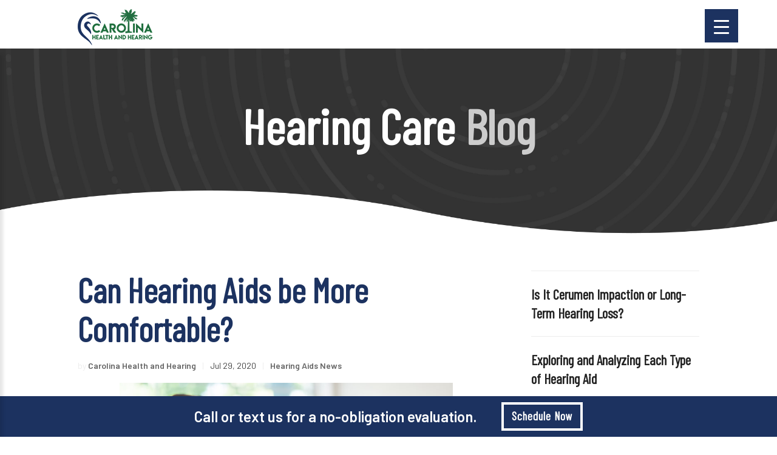

--- FILE ---
content_type: text/html; charset=utf-8
request_url: https://www.google.com/recaptcha/api2/anchor?ar=1&k=6LdlU8YUAAAAAE9fMjQRKoupfqFm-XQJuu42zKm5&co=aHR0cHM6Ly93d3cuY2Fyb2xpbmFoaC5jb206NDQz&hl=en&v=PoyoqOPhxBO7pBk68S4YbpHZ&size=normal&anchor-ms=20000&execute-ms=30000&cb=c3zdmykh23bk
body_size: 49263
content:
<!DOCTYPE HTML><html dir="ltr" lang="en"><head><meta http-equiv="Content-Type" content="text/html; charset=UTF-8">
<meta http-equiv="X-UA-Compatible" content="IE=edge">
<title>reCAPTCHA</title>
<style type="text/css">
/* cyrillic-ext */
@font-face {
  font-family: 'Roboto';
  font-style: normal;
  font-weight: 400;
  font-stretch: 100%;
  src: url(//fonts.gstatic.com/s/roboto/v48/KFO7CnqEu92Fr1ME7kSn66aGLdTylUAMa3GUBHMdazTgWw.woff2) format('woff2');
  unicode-range: U+0460-052F, U+1C80-1C8A, U+20B4, U+2DE0-2DFF, U+A640-A69F, U+FE2E-FE2F;
}
/* cyrillic */
@font-face {
  font-family: 'Roboto';
  font-style: normal;
  font-weight: 400;
  font-stretch: 100%;
  src: url(//fonts.gstatic.com/s/roboto/v48/KFO7CnqEu92Fr1ME7kSn66aGLdTylUAMa3iUBHMdazTgWw.woff2) format('woff2');
  unicode-range: U+0301, U+0400-045F, U+0490-0491, U+04B0-04B1, U+2116;
}
/* greek-ext */
@font-face {
  font-family: 'Roboto';
  font-style: normal;
  font-weight: 400;
  font-stretch: 100%;
  src: url(//fonts.gstatic.com/s/roboto/v48/KFO7CnqEu92Fr1ME7kSn66aGLdTylUAMa3CUBHMdazTgWw.woff2) format('woff2');
  unicode-range: U+1F00-1FFF;
}
/* greek */
@font-face {
  font-family: 'Roboto';
  font-style: normal;
  font-weight: 400;
  font-stretch: 100%;
  src: url(//fonts.gstatic.com/s/roboto/v48/KFO7CnqEu92Fr1ME7kSn66aGLdTylUAMa3-UBHMdazTgWw.woff2) format('woff2');
  unicode-range: U+0370-0377, U+037A-037F, U+0384-038A, U+038C, U+038E-03A1, U+03A3-03FF;
}
/* math */
@font-face {
  font-family: 'Roboto';
  font-style: normal;
  font-weight: 400;
  font-stretch: 100%;
  src: url(//fonts.gstatic.com/s/roboto/v48/KFO7CnqEu92Fr1ME7kSn66aGLdTylUAMawCUBHMdazTgWw.woff2) format('woff2');
  unicode-range: U+0302-0303, U+0305, U+0307-0308, U+0310, U+0312, U+0315, U+031A, U+0326-0327, U+032C, U+032F-0330, U+0332-0333, U+0338, U+033A, U+0346, U+034D, U+0391-03A1, U+03A3-03A9, U+03B1-03C9, U+03D1, U+03D5-03D6, U+03F0-03F1, U+03F4-03F5, U+2016-2017, U+2034-2038, U+203C, U+2040, U+2043, U+2047, U+2050, U+2057, U+205F, U+2070-2071, U+2074-208E, U+2090-209C, U+20D0-20DC, U+20E1, U+20E5-20EF, U+2100-2112, U+2114-2115, U+2117-2121, U+2123-214F, U+2190, U+2192, U+2194-21AE, U+21B0-21E5, U+21F1-21F2, U+21F4-2211, U+2213-2214, U+2216-22FF, U+2308-230B, U+2310, U+2319, U+231C-2321, U+2336-237A, U+237C, U+2395, U+239B-23B7, U+23D0, U+23DC-23E1, U+2474-2475, U+25AF, U+25B3, U+25B7, U+25BD, U+25C1, U+25CA, U+25CC, U+25FB, U+266D-266F, U+27C0-27FF, U+2900-2AFF, U+2B0E-2B11, U+2B30-2B4C, U+2BFE, U+3030, U+FF5B, U+FF5D, U+1D400-1D7FF, U+1EE00-1EEFF;
}
/* symbols */
@font-face {
  font-family: 'Roboto';
  font-style: normal;
  font-weight: 400;
  font-stretch: 100%;
  src: url(//fonts.gstatic.com/s/roboto/v48/KFO7CnqEu92Fr1ME7kSn66aGLdTylUAMaxKUBHMdazTgWw.woff2) format('woff2');
  unicode-range: U+0001-000C, U+000E-001F, U+007F-009F, U+20DD-20E0, U+20E2-20E4, U+2150-218F, U+2190, U+2192, U+2194-2199, U+21AF, U+21E6-21F0, U+21F3, U+2218-2219, U+2299, U+22C4-22C6, U+2300-243F, U+2440-244A, U+2460-24FF, U+25A0-27BF, U+2800-28FF, U+2921-2922, U+2981, U+29BF, U+29EB, U+2B00-2BFF, U+4DC0-4DFF, U+FFF9-FFFB, U+10140-1018E, U+10190-1019C, U+101A0, U+101D0-101FD, U+102E0-102FB, U+10E60-10E7E, U+1D2C0-1D2D3, U+1D2E0-1D37F, U+1F000-1F0FF, U+1F100-1F1AD, U+1F1E6-1F1FF, U+1F30D-1F30F, U+1F315, U+1F31C, U+1F31E, U+1F320-1F32C, U+1F336, U+1F378, U+1F37D, U+1F382, U+1F393-1F39F, U+1F3A7-1F3A8, U+1F3AC-1F3AF, U+1F3C2, U+1F3C4-1F3C6, U+1F3CA-1F3CE, U+1F3D4-1F3E0, U+1F3ED, U+1F3F1-1F3F3, U+1F3F5-1F3F7, U+1F408, U+1F415, U+1F41F, U+1F426, U+1F43F, U+1F441-1F442, U+1F444, U+1F446-1F449, U+1F44C-1F44E, U+1F453, U+1F46A, U+1F47D, U+1F4A3, U+1F4B0, U+1F4B3, U+1F4B9, U+1F4BB, U+1F4BF, U+1F4C8-1F4CB, U+1F4D6, U+1F4DA, U+1F4DF, U+1F4E3-1F4E6, U+1F4EA-1F4ED, U+1F4F7, U+1F4F9-1F4FB, U+1F4FD-1F4FE, U+1F503, U+1F507-1F50B, U+1F50D, U+1F512-1F513, U+1F53E-1F54A, U+1F54F-1F5FA, U+1F610, U+1F650-1F67F, U+1F687, U+1F68D, U+1F691, U+1F694, U+1F698, U+1F6AD, U+1F6B2, U+1F6B9-1F6BA, U+1F6BC, U+1F6C6-1F6CF, U+1F6D3-1F6D7, U+1F6E0-1F6EA, U+1F6F0-1F6F3, U+1F6F7-1F6FC, U+1F700-1F7FF, U+1F800-1F80B, U+1F810-1F847, U+1F850-1F859, U+1F860-1F887, U+1F890-1F8AD, U+1F8B0-1F8BB, U+1F8C0-1F8C1, U+1F900-1F90B, U+1F93B, U+1F946, U+1F984, U+1F996, U+1F9E9, U+1FA00-1FA6F, U+1FA70-1FA7C, U+1FA80-1FA89, U+1FA8F-1FAC6, U+1FACE-1FADC, U+1FADF-1FAE9, U+1FAF0-1FAF8, U+1FB00-1FBFF;
}
/* vietnamese */
@font-face {
  font-family: 'Roboto';
  font-style: normal;
  font-weight: 400;
  font-stretch: 100%;
  src: url(//fonts.gstatic.com/s/roboto/v48/KFO7CnqEu92Fr1ME7kSn66aGLdTylUAMa3OUBHMdazTgWw.woff2) format('woff2');
  unicode-range: U+0102-0103, U+0110-0111, U+0128-0129, U+0168-0169, U+01A0-01A1, U+01AF-01B0, U+0300-0301, U+0303-0304, U+0308-0309, U+0323, U+0329, U+1EA0-1EF9, U+20AB;
}
/* latin-ext */
@font-face {
  font-family: 'Roboto';
  font-style: normal;
  font-weight: 400;
  font-stretch: 100%;
  src: url(//fonts.gstatic.com/s/roboto/v48/KFO7CnqEu92Fr1ME7kSn66aGLdTylUAMa3KUBHMdazTgWw.woff2) format('woff2');
  unicode-range: U+0100-02BA, U+02BD-02C5, U+02C7-02CC, U+02CE-02D7, U+02DD-02FF, U+0304, U+0308, U+0329, U+1D00-1DBF, U+1E00-1E9F, U+1EF2-1EFF, U+2020, U+20A0-20AB, U+20AD-20C0, U+2113, U+2C60-2C7F, U+A720-A7FF;
}
/* latin */
@font-face {
  font-family: 'Roboto';
  font-style: normal;
  font-weight: 400;
  font-stretch: 100%;
  src: url(//fonts.gstatic.com/s/roboto/v48/KFO7CnqEu92Fr1ME7kSn66aGLdTylUAMa3yUBHMdazQ.woff2) format('woff2');
  unicode-range: U+0000-00FF, U+0131, U+0152-0153, U+02BB-02BC, U+02C6, U+02DA, U+02DC, U+0304, U+0308, U+0329, U+2000-206F, U+20AC, U+2122, U+2191, U+2193, U+2212, U+2215, U+FEFF, U+FFFD;
}
/* cyrillic-ext */
@font-face {
  font-family: 'Roboto';
  font-style: normal;
  font-weight: 500;
  font-stretch: 100%;
  src: url(//fonts.gstatic.com/s/roboto/v48/KFO7CnqEu92Fr1ME7kSn66aGLdTylUAMa3GUBHMdazTgWw.woff2) format('woff2');
  unicode-range: U+0460-052F, U+1C80-1C8A, U+20B4, U+2DE0-2DFF, U+A640-A69F, U+FE2E-FE2F;
}
/* cyrillic */
@font-face {
  font-family: 'Roboto';
  font-style: normal;
  font-weight: 500;
  font-stretch: 100%;
  src: url(//fonts.gstatic.com/s/roboto/v48/KFO7CnqEu92Fr1ME7kSn66aGLdTylUAMa3iUBHMdazTgWw.woff2) format('woff2');
  unicode-range: U+0301, U+0400-045F, U+0490-0491, U+04B0-04B1, U+2116;
}
/* greek-ext */
@font-face {
  font-family: 'Roboto';
  font-style: normal;
  font-weight: 500;
  font-stretch: 100%;
  src: url(//fonts.gstatic.com/s/roboto/v48/KFO7CnqEu92Fr1ME7kSn66aGLdTylUAMa3CUBHMdazTgWw.woff2) format('woff2');
  unicode-range: U+1F00-1FFF;
}
/* greek */
@font-face {
  font-family: 'Roboto';
  font-style: normal;
  font-weight: 500;
  font-stretch: 100%;
  src: url(//fonts.gstatic.com/s/roboto/v48/KFO7CnqEu92Fr1ME7kSn66aGLdTylUAMa3-UBHMdazTgWw.woff2) format('woff2');
  unicode-range: U+0370-0377, U+037A-037F, U+0384-038A, U+038C, U+038E-03A1, U+03A3-03FF;
}
/* math */
@font-face {
  font-family: 'Roboto';
  font-style: normal;
  font-weight: 500;
  font-stretch: 100%;
  src: url(//fonts.gstatic.com/s/roboto/v48/KFO7CnqEu92Fr1ME7kSn66aGLdTylUAMawCUBHMdazTgWw.woff2) format('woff2');
  unicode-range: U+0302-0303, U+0305, U+0307-0308, U+0310, U+0312, U+0315, U+031A, U+0326-0327, U+032C, U+032F-0330, U+0332-0333, U+0338, U+033A, U+0346, U+034D, U+0391-03A1, U+03A3-03A9, U+03B1-03C9, U+03D1, U+03D5-03D6, U+03F0-03F1, U+03F4-03F5, U+2016-2017, U+2034-2038, U+203C, U+2040, U+2043, U+2047, U+2050, U+2057, U+205F, U+2070-2071, U+2074-208E, U+2090-209C, U+20D0-20DC, U+20E1, U+20E5-20EF, U+2100-2112, U+2114-2115, U+2117-2121, U+2123-214F, U+2190, U+2192, U+2194-21AE, U+21B0-21E5, U+21F1-21F2, U+21F4-2211, U+2213-2214, U+2216-22FF, U+2308-230B, U+2310, U+2319, U+231C-2321, U+2336-237A, U+237C, U+2395, U+239B-23B7, U+23D0, U+23DC-23E1, U+2474-2475, U+25AF, U+25B3, U+25B7, U+25BD, U+25C1, U+25CA, U+25CC, U+25FB, U+266D-266F, U+27C0-27FF, U+2900-2AFF, U+2B0E-2B11, U+2B30-2B4C, U+2BFE, U+3030, U+FF5B, U+FF5D, U+1D400-1D7FF, U+1EE00-1EEFF;
}
/* symbols */
@font-face {
  font-family: 'Roboto';
  font-style: normal;
  font-weight: 500;
  font-stretch: 100%;
  src: url(//fonts.gstatic.com/s/roboto/v48/KFO7CnqEu92Fr1ME7kSn66aGLdTylUAMaxKUBHMdazTgWw.woff2) format('woff2');
  unicode-range: U+0001-000C, U+000E-001F, U+007F-009F, U+20DD-20E0, U+20E2-20E4, U+2150-218F, U+2190, U+2192, U+2194-2199, U+21AF, U+21E6-21F0, U+21F3, U+2218-2219, U+2299, U+22C4-22C6, U+2300-243F, U+2440-244A, U+2460-24FF, U+25A0-27BF, U+2800-28FF, U+2921-2922, U+2981, U+29BF, U+29EB, U+2B00-2BFF, U+4DC0-4DFF, U+FFF9-FFFB, U+10140-1018E, U+10190-1019C, U+101A0, U+101D0-101FD, U+102E0-102FB, U+10E60-10E7E, U+1D2C0-1D2D3, U+1D2E0-1D37F, U+1F000-1F0FF, U+1F100-1F1AD, U+1F1E6-1F1FF, U+1F30D-1F30F, U+1F315, U+1F31C, U+1F31E, U+1F320-1F32C, U+1F336, U+1F378, U+1F37D, U+1F382, U+1F393-1F39F, U+1F3A7-1F3A8, U+1F3AC-1F3AF, U+1F3C2, U+1F3C4-1F3C6, U+1F3CA-1F3CE, U+1F3D4-1F3E0, U+1F3ED, U+1F3F1-1F3F3, U+1F3F5-1F3F7, U+1F408, U+1F415, U+1F41F, U+1F426, U+1F43F, U+1F441-1F442, U+1F444, U+1F446-1F449, U+1F44C-1F44E, U+1F453, U+1F46A, U+1F47D, U+1F4A3, U+1F4B0, U+1F4B3, U+1F4B9, U+1F4BB, U+1F4BF, U+1F4C8-1F4CB, U+1F4D6, U+1F4DA, U+1F4DF, U+1F4E3-1F4E6, U+1F4EA-1F4ED, U+1F4F7, U+1F4F9-1F4FB, U+1F4FD-1F4FE, U+1F503, U+1F507-1F50B, U+1F50D, U+1F512-1F513, U+1F53E-1F54A, U+1F54F-1F5FA, U+1F610, U+1F650-1F67F, U+1F687, U+1F68D, U+1F691, U+1F694, U+1F698, U+1F6AD, U+1F6B2, U+1F6B9-1F6BA, U+1F6BC, U+1F6C6-1F6CF, U+1F6D3-1F6D7, U+1F6E0-1F6EA, U+1F6F0-1F6F3, U+1F6F7-1F6FC, U+1F700-1F7FF, U+1F800-1F80B, U+1F810-1F847, U+1F850-1F859, U+1F860-1F887, U+1F890-1F8AD, U+1F8B0-1F8BB, U+1F8C0-1F8C1, U+1F900-1F90B, U+1F93B, U+1F946, U+1F984, U+1F996, U+1F9E9, U+1FA00-1FA6F, U+1FA70-1FA7C, U+1FA80-1FA89, U+1FA8F-1FAC6, U+1FACE-1FADC, U+1FADF-1FAE9, U+1FAF0-1FAF8, U+1FB00-1FBFF;
}
/* vietnamese */
@font-face {
  font-family: 'Roboto';
  font-style: normal;
  font-weight: 500;
  font-stretch: 100%;
  src: url(//fonts.gstatic.com/s/roboto/v48/KFO7CnqEu92Fr1ME7kSn66aGLdTylUAMa3OUBHMdazTgWw.woff2) format('woff2');
  unicode-range: U+0102-0103, U+0110-0111, U+0128-0129, U+0168-0169, U+01A0-01A1, U+01AF-01B0, U+0300-0301, U+0303-0304, U+0308-0309, U+0323, U+0329, U+1EA0-1EF9, U+20AB;
}
/* latin-ext */
@font-face {
  font-family: 'Roboto';
  font-style: normal;
  font-weight: 500;
  font-stretch: 100%;
  src: url(//fonts.gstatic.com/s/roboto/v48/KFO7CnqEu92Fr1ME7kSn66aGLdTylUAMa3KUBHMdazTgWw.woff2) format('woff2');
  unicode-range: U+0100-02BA, U+02BD-02C5, U+02C7-02CC, U+02CE-02D7, U+02DD-02FF, U+0304, U+0308, U+0329, U+1D00-1DBF, U+1E00-1E9F, U+1EF2-1EFF, U+2020, U+20A0-20AB, U+20AD-20C0, U+2113, U+2C60-2C7F, U+A720-A7FF;
}
/* latin */
@font-face {
  font-family: 'Roboto';
  font-style: normal;
  font-weight: 500;
  font-stretch: 100%;
  src: url(//fonts.gstatic.com/s/roboto/v48/KFO7CnqEu92Fr1ME7kSn66aGLdTylUAMa3yUBHMdazQ.woff2) format('woff2');
  unicode-range: U+0000-00FF, U+0131, U+0152-0153, U+02BB-02BC, U+02C6, U+02DA, U+02DC, U+0304, U+0308, U+0329, U+2000-206F, U+20AC, U+2122, U+2191, U+2193, U+2212, U+2215, U+FEFF, U+FFFD;
}
/* cyrillic-ext */
@font-face {
  font-family: 'Roboto';
  font-style: normal;
  font-weight: 900;
  font-stretch: 100%;
  src: url(//fonts.gstatic.com/s/roboto/v48/KFO7CnqEu92Fr1ME7kSn66aGLdTylUAMa3GUBHMdazTgWw.woff2) format('woff2');
  unicode-range: U+0460-052F, U+1C80-1C8A, U+20B4, U+2DE0-2DFF, U+A640-A69F, U+FE2E-FE2F;
}
/* cyrillic */
@font-face {
  font-family: 'Roboto';
  font-style: normal;
  font-weight: 900;
  font-stretch: 100%;
  src: url(//fonts.gstatic.com/s/roboto/v48/KFO7CnqEu92Fr1ME7kSn66aGLdTylUAMa3iUBHMdazTgWw.woff2) format('woff2');
  unicode-range: U+0301, U+0400-045F, U+0490-0491, U+04B0-04B1, U+2116;
}
/* greek-ext */
@font-face {
  font-family: 'Roboto';
  font-style: normal;
  font-weight: 900;
  font-stretch: 100%;
  src: url(//fonts.gstatic.com/s/roboto/v48/KFO7CnqEu92Fr1ME7kSn66aGLdTylUAMa3CUBHMdazTgWw.woff2) format('woff2');
  unicode-range: U+1F00-1FFF;
}
/* greek */
@font-face {
  font-family: 'Roboto';
  font-style: normal;
  font-weight: 900;
  font-stretch: 100%;
  src: url(//fonts.gstatic.com/s/roboto/v48/KFO7CnqEu92Fr1ME7kSn66aGLdTylUAMa3-UBHMdazTgWw.woff2) format('woff2');
  unicode-range: U+0370-0377, U+037A-037F, U+0384-038A, U+038C, U+038E-03A1, U+03A3-03FF;
}
/* math */
@font-face {
  font-family: 'Roboto';
  font-style: normal;
  font-weight: 900;
  font-stretch: 100%;
  src: url(//fonts.gstatic.com/s/roboto/v48/KFO7CnqEu92Fr1ME7kSn66aGLdTylUAMawCUBHMdazTgWw.woff2) format('woff2');
  unicode-range: U+0302-0303, U+0305, U+0307-0308, U+0310, U+0312, U+0315, U+031A, U+0326-0327, U+032C, U+032F-0330, U+0332-0333, U+0338, U+033A, U+0346, U+034D, U+0391-03A1, U+03A3-03A9, U+03B1-03C9, U+03D1, U+03D5-03D6, U+03F0-03F1, U+03F4-03F5, U+2016-2017, U+2034-2038, U+203C, U+2040, U+2043, U+2047, U+2050, U+2057, U+205F, U+2070-2071, U+2074-208E, U+2090-209C, U+20D0-20DC, U+20E1, U+20E5-20EF, U+2100-2112, U+2114-2115, U+2117-2121, U+2123-214F, U+2190, U+2192, U+2194-21AE, U+21B0-21E5, U+21F1-21F2, U+21F4-2211, U+2213-2214, U+2216-22FF, U+2308-230B, U+2310, U+2319, U+231C-2321, U+2336-237A, U+237C, U+2395, U+239B-23B7, U+23D0, U+23DC-23E1, U+2474-2475, U+25AF, U+25B3, U+25B7, U+25BD, U+25C1, U+25CA, U+25CC, U+25FB, U+266D-266F, U+27C0-27FF, U+2900-2AFF, U+2B0E-2B11, U+2B30-2B4C, U+2BFE, U+3030, U+FF5B, U+FF5D, U+1D400-1D7FF, U+1EE00-1EEFF;
}
/* symbols */
@font-face {
  font-family: 'Roboto';
  font-style: normal;
  font-weight: 900;
  font-stretch: 100%;
  src: url(//fonts.gstatic.com/s/roboto/v48/KFO7CnqEu92Fr1ME7kSn66aGLdTylUAMaxKUBHMdazTgWw.woff2) format('woff2');
  unicode-range: U+0001-000C, U+000E-001F, U+007F-009F, U+20DD-20E0, U+20E2-20E4, U+2150-218F, U+2190, U+2192, U+2194-2199, U+21AF, U+21E6-21F0, U+21F3, U+2218-2219, U+2299, U+22C4-22C6, U+2300-243F, U+2440-244A, U+2460-24FF, U+25A0-27BF, U+2800-28FF, U+2921-2922, U+2981, U+29BF, U+29EB, U+2B00-2BFF, U+4DC0-4DFF, U+FFF9-FFFB, U+10140-1018E, U+10190-1019C, U+101A0, U+101D0-101FD, U+102E0-102FB, U+10E60-10E7E, U+1D2C0-1D2D3, U+1D2E0-1D37F, U+1F000-1F0FF, U+1F100-1F1AD, U+1F1E6-1F1FF, U+1F30D-1F30F, U+1F315, U+1F31C, U+1F31E, U+1F320-1F32C, U+1F336, U+1F378, U+1F37D, U+1F382, U+1F393-1F39F, U+1F3A7-1F3A8, U+1F3AC-1F3AF, U+1F3C2, U+1F3C4-1F3C6, U+1F3CA-1F3CE, U+1F3D4-1F3E0, U+1F3ED, U+1F3F1-1F3F3, U+1F3F5-1F3F7, U+1F408, U+1F415, U+1F41F, U+1F426, U+1F43F, U+1F441-1F442, U+1F444, U+1F446-1F449, U+1F44C-1F44E, U+1F453, U+1F46A, U+1F47D, U+1F4A3, U+1F4B0, U+1F4B3, U+1F4B9, U+1F4BB, U+1F4BF, U+1F4C8-1F4CB, U+1F4D6, U+1F4DA, U+1F4DF, U+1F4E3-1F4E6, U+1F4EA-1F4ED, U+1F4F7, U+1F4F9-1F4FB, U+1F4FD-1F4FE, U+1F503, U+1F507-1F50B, U+1F50D, U+1F512-1F513, U+1F53E-1F54A, U+1F54F-1F5FA, U+1F610, U+1F650-1F67F, U+1F687, U+1F68D, U+1F691, U+1F694, U+1F698, U+1F6AD, U+1F6B2, U+1F6B9-1F6BA, U+1F6BC, U+1F6C6-1F6CF, U+1F6D3-1F6D7, U+1F6E0-1F6EA, U+1F6F0-1F6F3, U+1F6F7-1F6FC, U+1F700-1F7FF, U+1F800-1F80B, U+1F810-1F847, U+1F850-1F859, U+1F860-1F887, U+1F890-1F8AD, U+1F8B0-1F8BB, U+1F8C0-1F8C1, U+1F900-1F90B, U+1F93B, U+1F946, U+1F984, U+1F996, U+1F9E9, U+1FA00-1FA6F, U+1FA70-1FA7C, U+1FA80-1FA89, U+1FA8F-1FAC6, U+1FACE-1FADC, U+1FADF-1FAE9, U+1FAF0-1FAF8, U+1FB00-1FBFF;
}
/* vietnamese */
@font-face {
  font-family: 'Roboto';
  font-style: normal;
  font-weight: 900;
  font-stretch: 100%;
  src: url(//fonts.gstatic.com/s/roboto/v48/KFO7CnqEu92Fr1ME7kSn66aGLdTylUAMa3OUBHMdazTgWw.woff2) format('woff2');
  unicode-range: U+0102-0103, U+0110-0111, U+0128-0129, U+0168-0169, U+01A0-01A1, U+01AF-01B0, U+0300-0301, U+0303-0304, U+0308-0309, U+0323, U+0329, U+1EA0-1EF9, U+20AB;
}
/* latin-ext */
@font-face {
  font-family: 'Roboto';
  font-style: normal;
  font-weight: 900;
  font-stretch: 100%;
  src: url(//fonts.gstatic.com/s/roboto/v48/KFO7CnqEu92Fr1ME7kSn66aGLdTylUAMa3KUBHMdazTgWw.woff2) format('woff2');
  unicode-range: U+0100-02BA, U+02BD-02C5, U+02C7-02CC, U+02CE-02D7, U+02DD-02FF, U+0304, U+0308, U+0329, U+1D00-1DBF, U+1E00-1E9F, U+1EF2-1EFF, U+2020, U+20A0-20AB, U+20AD-20C0, U+2113, U+2C60-2C7F, U+A720-A7FF;
}
/* latin */
@font-face {
  font-family: 'Roboto';
  font-style: normal;
  font-weight: 900;
  font-stretch: 100%;
  src: url(//fonts.gstatic.com/s/roboto/v48/KFO7CnqEu92Fr1ME7kSn66aGLdTylUAMa3yUBHMdazQ.woff2) format('woff2');
  unicode-range: U+0000-00FF, U+0131, U+0152-0153, U+02BB-02BC, U+02C6, U+02DA, U+02DC, U+0304, U+0308, U+0329, U+2000-206F, U+20AC, U+2122, U+2191, U+2193, U+2212, U+2215, U+FEFF, U+FFFD;
}

</style>
<link rel="stylesheet" type="text/css" href="https://www.gstatic.com/recaptcha/releases/PoyoqOPhxBO7pBk68S4YbpHZ/styles__ltr.css">
<script nonce="xffMBzJwmHNxrrVoSsZSLw" type="text/javascript">window['__recaptcha_api'] = 'https://www.google.com/recaptcha/api2/';</script>
<script type="text/javascript" src="https://www.gstatic.com/recaptcha/releases/PoyoqOPhxBO7pBk68S4YbpHZ/recaptcha__en.js" nonce="xffMBzJwmHNxrrVoSsZSLw">
      
    </script></head>
<body><div id="rc-anchor-alert" class="rc-anchor-alert"></div>
<input type="hidden" id="recaptcha-token" value="[base64]">
<script type="text/javascript" nonce="xffMBzJwmHNxrrVoSsZSLw">
      recaptcha.anchor.Main.init("[\x22ainput\x22,[\x22bgdata\x22,\x22\x22,\[base64]/[base64]/UltIKytdPWE6KGE8MjA0OD9SW0grK109YT4+NnwxOTI6KChhJjY0NTEyKT09NTUyOTYmJnErMTxoLmxlbmd0aCYmKGguY2hhckNvZGVBdChxKzEpJjY0NTEyKT09NTYzMjA/[base64]/MjU1OlI/[base64]/[base64]/[base64]/[base64]/[base64]/[base64]/[base64]/[base64]/[base64]/[base64]\x22,\[base64]\\u003d\\u003d\x22,\[base64]/w47DjsO3wrHDjAVAw6o8McOvw4nDvyXDo8OnDcO6w755w50vw6NnwpJRYlDDjEY/w70zYcO3w5BgMsKVcsObPj1/w4DDuADCjU3Cj3HDrXzCh13DpkAgbSbCnlvDjU9bQMO7wr4TwoZVwrwhwoV9w6V9aMOcECLDnEF/F8KRw5k4YwRMwpZHPMKYw4R1w4LCjsOwwrtIKsOhwr8OJsK5wr/DoMKPw7jCtjpUwp7CtjgGL8KZJMKkbcK6w4V4wog/w4l0WkfCq8O2HW3Cg8KlLk1Ww7/DpiwKWjrCmMOcw6gDwqonNQpve8OowozDiG/[base64]/LQXDmMKfwrouw5PDi2Z6GMK5wrbCjSXDpGt0wpzDk8OGw6TCocOlw5hwY8O3QE4KXcOlcUxHPDdjw4XDoTV9wqBxwq9Xw4DDpjxXwpXChTAowpRRwqthVgTDjcKxwrtTw5FOMS9Qw7Bpw4vCksKjNwtiFmLDsGTCl8KBwp/DmTkCw7Uww4fDohPDnsKOw5zCkUR0w5lFw4EffMKSwpHDrBTDkEcqaEVawqHCrgPDpjXClzRnwrHCmSTCo1s/w4chw7fDry3ClMK2e8KGwoXDjcOkw4soCjFRw4l3OcKCwrTCvmHCisKww7MYwp7CusKqw4PCmidawoHDtQhZM8OpNxhywp/[base64]/DrAI6XXHChMKGEijCjcOcwoklDUXCkg/[base64]/w6E5w75PF09Kwo4DeifCs3DDjMOVGnnDlU/DizNiP8O/[base64]/[base64]/CtUfDuMK/WcKKw7nDosKdwo/DkMOtw5LDlD3CvG1Ww7bCsUxwPsOHw48KwpnCizDClMKSecK1wq3DpcOYLMKDwplGLxDDv8OMH1xXF0NFOm5IHnHDvsOhQVspw61lwrMjAzVOwrLDh8OvUmR4SMKNL3lvUAcwV8OEUsOHDsKlJMK1wpcUw6J3wpkrw7QFwqNESgITMF1AwpQ/UD/[base64]/CpDHCtSPDo3NvIcKcwoTDs2FFHnMOZA5tAXNsw64mCgbDtnrDjsKPw47CtGNPbX3DrzsIJmjChcOUwrU8bMOSCnEYwp4UVXJswpjDj8Ofw5/DuBtOw5opRTEww5lLw43Cg2F1wr8UE8Kbwq/CgsOJw4g3w79lBMOlwo7DqcK4DcO+wpzDjmDDhA7CssOXwpHDg0kxPxRJwq3Duw3DlMKgMQzChSARw5jDvAnCojMew5lWwpjDh8OIwpl1wofCkw/DpcOZwrA8ETkQwrYuMMOPw7HCiUXDn0vCi0DCo8Ogw6VzwpLDnsK6w6zCgj91QcOIwoPDjcKYwp0aKXbDn8OiwqNTfcKKw6HDlsONw5jCsMKbw57Dq0/DoMKhwoo6w7FDw50yNcO7a8KnwqRGIsK5w4nCksOtw7ETShw7WB/DuVfDvmnDhlTCnHcNTcKQZsOuZ8KHaCxOwoojJznClHHCncOLEMKnw53Chl1kwrNhI8O1GcK1woR3bMKDR8KbFSgDw7BlZytKT8KLw6vDuz7ChQl7w4zDmsKgX8OMw73Dlg/Dv8OpcMOVFjpPK8KJS0hzwqA0wqAuw4hww4phw71TeMOYwo08w7vDscKCw6Etw6nDpjEfc8OnLMO/LsKowpnDl1syF8K/[base64]/w5bDiMOzw7XClw3DkT/Dr8OGwpQ8w4gneT8jw7HDpizDtMK5wr1Hw4LCt8OsdsOvwrRCwoJ2wpzDtn3DscOXNXbDpsKIw5PDncOEYcO1w69WwpgoV2YFNAtBFVrDi1Ysw5A4w4rDpMO7w7HDh8OIcMOew68/N8K5WMKewp/CmC46ZAPDuFXCg3LDl8KQworDosO9wp0gw5NSJwnDq1TCtk/Dgy7DscOaw75FE8K0wq9nZsKIa8OcBMObwoHCv8K/w5tiwr9nw4DDnys6wpcpwqTDgXBcPMO9OcO9w7XDnsOsYDABwq/DiCBFWDlhNXLDqsKxVcO5UhAvB8OhcsKww7PDkMOXw4LCgcKUfnjDmMOoR8O2wr7DvMOzekXDhWstw5HCl8KhbALCpMOAwobDsVjCn8OjVsO2csO3dsKcw6DCj8O4F8OJwotlw5ZnJMOxw5RAwrYNPmdpwrtdw4TDlcOXwpR+wozCq8O/[base64]/wp7DtzTChyQ7YzDCrSkzw4rCucKMLlk9w61Ewp8qwrPDmMOXw6tYwoEtwrDClcK2LcO0R8KeP8KtwqHCpMKnwqY0UMOxRDxSw4fCssKieFh/W1lHdxY5w4vDl0gEMlhZaDzDjzbDuibCnUw7wrHDiB4Iw6/CryvCgsOsw6JcVQA+WMKEKV3DpcKcwr4oeiDCj1oLw67DrsKNVcOtOwDDhCERwqNEwr4uNcK/LsOXw6TDjsOzwrBUJAhJXl7DtBrDgTnDhcOdw4YtaMKSw5vDgVksYGPDvnDCm8KBw5nDom8qw6vChMKHJ8KFNRg+w4TClz4JwqAoE8OLwqLCr2LCocKxwp5PQMOGw6TCsD/Dr3bDqMKfMypJwpE9E3BMTsKGw64PBSLDg8O8wqpmwpPDgMKCEEwYw61+w5jDscOWSVcGZcKJMBB+wo05wovDiQkONcKMw5w2IkpRHypnEl0Ow40Se8OVOcOJHh/ClMOKZi3Cn1LCu8KvRcO7AUYjOsOMw7F2YMOkUCnDnsKGNMKDw6YNwrUdGCTDq8OcaMOhfF7CncO8w54Ow4xXw77CgMOvw5tAY3sPU8Kvw6s5NcOQwp8OwoJawpVIO8O8UGDCr8OZL8KGasKmHwfCq8Ovwp7CiMOgYm5Yw7rDmH8jRiPCr1bCpgRcw6zDmQ/[base64]/w4wfw7YOw43DnMORwp3DlhTCjyTDpV9Vf8OkV8OfwpVNw7fDngDCvsOMDcOVw7wMMi8UwpBowqstacOzw4puIFwHwr/Cj0MiTMOMSFDDmRRqwrsLdC/DisO8UMOKw5nCjk0IwofCs8KTKgTDi3gNw6Y+AMODQsOWZVZOHsKIwobDpsONMBk7VxA+w5TCuSrCsFvDosOmcjMgAMKLP8O4wrttF8OBw5XClirDjA/[base64]/Vz5yF0x2wqnCkMKHCGxaCinChsKrw59dw7XCgcO4I8OmYsKwwo7CphhJOXfCsCMywoITw5jDjMOGBShjwpzCtksrw4TCksO5HcOJc8KBVi5xw77DqxbDiFfDuFVjW8Olw75FJB8Vw4QPaGzCuFAfdMK/w7HCgRdTwpDCriHCi8KawrDDihvCoMKMesOPwqjCtSHDqsKJwpTCnm7DojoBwqxiwoE+MwzDocO8w6PDvcKwZsOcGHLDiMOXfmQ/[base64]/w7PDnsOBwoIFFMO2N8OvV8OGD3RYLQPChMODc8K4wo3DjsOhw7PCok8ewpTCuUQeM2fCm1zDtnfCvMO9dBHCrMKVOwMxw5/Cj8Kwwr9BTsOOw5IMw4pGwo1sFjtSUcOxwoYMwqjCrGXDicKsMjXCogLDs8Kcwq9FehVPMB3CtsOsC8KjaMKRVMOEw7oSwrvDtMKzCcORwph2CcOXHGvCkRJvwpnCmMOfw6kOw5LCocKBwrUnVcKbQcK+FcK/[base64]/MsO9NmENQinDmCVYwrnDrWxcA8Kow51lwqZ9w5A8wotMWW1KOMOWT8OMw614wpxdw7rCtcK9CcKwwoJOMzMVScKBwoBAJgkkRDEhwrrDq8O4PcKcMcOPOwjCqQ/DpsObA8KHH3tTw43CqsOuW8O2wrYJE8KkfnbCkMOTwoDCjWfCpmtowr7DlsKNw6gaJQ5bN8OUCy/CvifCkmAZwrbDrcOnw5HDvBzDoT1eOUR/[base64]/CjcK9wpZ5wrDDjBpWwoDDp8Kow71VwpULB8KmHMOJw4/DrUF8WC1XwojDksKXwrLCnnLDil/DnzrClifDmDPCnkxbwosFbmLCoMOCw53Dl8KrwrFBR2zDicKaw4rDmFhQPcKKw6bCvzoCwpB2A3cjwoAqLXPDo2J3w5YTL19xw57DhmoZwoAYCMKfd0fDpW3Ch8KOw6fDlsK7KMKWwq9jw6LCpsK/[base64]/woIuwpzCucOawq/CoCZnwrNnwrUMwp3Cgi3Do2VYaEpBMcKnwoYWXcOCw5/DiifDjcKYw7RXTsONe1LCv8KgLjwSflwfwotSw4ZFT2fCvsOxUGrDp8KgMVM7w5dPD8OIw7jCqiDCn3HCh3PCsMKowp/CrsONdsKydlXDr05Ew7tdScOOwr46w6QxVcOxFwXCrsKhJsKUwqDDl8K8eBw6V8KYw7LCn2J4wonChW/CmcOzMcOURVDDghPDpn/CtcOMEyHDiiASw5N2L04JPcOww7g5GsKOwqfDo3bDj3jCrsKbw6bDl2hWw5nDsl9gc8Ocw6/DoHfChn5ow6DCtQI1w7rChsKTQMKWbMKrw4rDk15+fyXDp2NZwqlpfAXDhREJwqXCucKjYUZpwoFew6hjwqUOw68uBcO4YcOhwoZSwpgKZ0jDkG4gIcO7wofCsCwMwoszwqPCjcKkA8KkF8OEL2ozwrAQwqbCuMOqecK5JFp0JsOFPTrDu23DsG/DrsKOWMObw4ZwNcOtw43Dq2QnwrLCpMOYQMKmw5TCmVLDl0MCwrp6w68Vwrg4wocew5ktTsK0VcOew7DDpcOFCMKTFQfDhwcZVMOMwq/DkMO1wqQxRMOAGcKfwqfDp8ObelhbwqnCmEjDn8OAfsOJwq7CpwjCkwdwI8OBKyIVH8Kaw71Vw5QLwo/CrcOEGwRZwrHCrQfDpsK3cBpww5XDqzzDicO3wr/[base64]/[base64]/CocKWWG5qGFrCvFssw6ovJ1UAwosGwpE4TxXDk8Ozw6jDikZ9WMOUIMK3eMKyU25PB8KPAMKlwpYZw6rCpxVxMDfDrDQrK8KAAkBxOi4HHm0lGhTCo2nDsEHDvD8twrMiw5VzdMKKD2UyMsKRw5PChMOSwoHCu18rw78xT8KhWsOJT0/CgkVew7RgHG3DtiPCrcOfw5TCvX56ZwfDmxhjcMOuwrFeOgpqf1ticGVxHH/CkV7CqMKSVSjCkQ7CnCnChz/CoRrCmTvComrDpMOuDcK5JEbDrcOhSHIIAjRTfBXCt0gdazFyR8KDw6fDocOgQMOsbsOLdMKrZTgVUWtmw4bCu8OXJEhkw5bCoEPCoMK8woDDk2bCnmojw75/[base64]/DqxnCq8OROMKiVnAdQ8OKw6kpIg7CqiLCo1pRPMOmMcOJwo/[base64]/d8KLLBDCu1zDrwFyw7ROcBTDisKuw6xqwqXDj0jDuWR/FSZ8LsKzeioDw6BIE8Obw69Awr9SSj9xw50ow6rDscOdd8O1w7LCpDfDqlQmWHHDtMKoJhtBw5DCrxvCq8KXwrwhVCjDi8KpHD7CqcO7Hik4VcOnLMOlw5ASGGHDlMKkwq3DsAbCpMKoQsKGN8K/I8OIfTB8C8KJwqzCrFopwoUzMlbDqTHDsjDCp8KqEAsdwpzClcOMwqvCpsK8wrs/w6wqw4cGwqdewqADwrTDgMKFw7dBwr1hbG3CnsKUwqQ/w7J5wqZ2e8OTSMK3wr3DjcKSw54adAzDpMO/w5/Cp2LCj8KEw6HDlsOpwrIKaMOkV8KBVsO/[base64]/[base64]/Dp8KmwoHCoWcwRgPClcKLwpJhD1VDP8KTSCRDw4hJwq4McXbDpsOSLcO4wp5zw4dGwpMow5NGwrAnw63DuXXCjHhkNMOfAz8UT8OOb8OOBBfCpxwkAkgCHCo1IcKwwrJ2w7NZwpHCmMOdccK/YsOQw6zCm8KDXBfDisKnw4fDkgAowq5nw77DscKQK8KgKMO4EA9CwoloUcOBOmgBworDmzfDmH02wp9OPGPDlMK0HUV7ARHDs8OXwpcpG8OTw5HCoMO3wpjDlBMpc0/CtsKKwp/[base64]/DtVFqw4zCkSfCtMOQwqLDvwbDqcKRw4FBw7VTw4cDwq4aETrCvjfCpXgbw73DmC4YJ8OywqIiwrpgC8OBw4jCiMOXLMKRwpjDuQ/CvjTCmmzDvsKWMCF7woksQVI7w6PDpVoURSfCs8KKTMKROxDCocOBEsOgD8KdSUjCoT3CqsOmOncsaMO4VcKzwo/Dom/DkWMywrTDqsOlIMO3w5/CjgTDssOdw4DCs8KtIMO8w7bDmh5YwrdJJcKNw5jDj2Jsey/[base64]/wowFwppEwqTCtsKew4fDhHIUdjBtw7RYFXBjeyzDocKAwoN3T2FxfUx/[base64]/DugvCi2HCusKTwo4RW0ghMAXCoMOLwo7DszTCiMK4P8KjHy1cfcKFwp18O8O5wotYHMO0woNKZMOvOsOSw6JXPsKLJcO7wqTCoV5Uw5IKe1HDvwnCs8KrwrfDkEZfBB7Dk8OLwqwEwprCv8O5w7fDiXnCn1EZA0MuI8O9wr15RMO4w5PDjMKob8KmV8KIwoY8wo/Do3PCh8KPVloRBzDDssKBFcOkwpPDuMOISFTCs1/DnV5rw53CqcO8w4MPwrbCvGLCsVbDmQt/ZVEwK8Koe8OxS8OJw7s6wokpeBbCo1c+wrBBJ0LDsMOTw4BHYsKawo4ZeGYSwp1bwoY/d8OvRTTDrnYvesOPWQYbasO9w6sew5vCn8OadyHDiCLChRPCv8OsAAvCn8Kvw6rDsGfCsMOuwrjDti16w6nCqsOebjJMwr0ew6UsRzvCokFzFcOtwr4mwr/DvBRnwqdcZMKLZMKswrvCkcKzwpXClUwKwod/wqTCjMO0wrPCt0LDv8OiCsKFwoDCujYTNBAZLgzDlMKgwo83wp1DwqMBb8KaIsKiw5XDgxPChi43w55tRW/Di8KCwoloVkAqO8OUwqZLYcOFVhJGw7osw55nQQTDmcOUw7vDr8K8LBFbw77DqsKLwpLDolHDmWvDoy/[base64]/wq3DisOQw4AbWlnDgsOxShFVbcKnw6fCq8K1w5fCncOOwqXDncKCw7PCvXAwX8OswqRocAg9wr/DlS7DsMKCw6TDkcOkScO5wofCvMKhwonCtgF+w50ucMOWwq8mwqxBwofDg8O+DVPClFrCmwhdwpoRNMOUwpvDv8OhWMOlw4nCm8Knw7FTGx3Dj8K5wrbCtcOTYGvDmnZbwrPDjWkJw67CjnvCmFhCcFxfZ8OQJ0BBW1bDulnCsMO/wozCssOZFEfCkk/CpwoZUDDCh8O/[base64]/Cuy8UEcKIwqRUZ2hPbxLCi8K1wq8bMsK3JMOiOhISw5NIwpjCsQvCisK6w7XDmMKfw5DDpTcYwrrCqksCwoPDsMKie8K5w5TDrcK2RhHDj8KPZMOqMcKtw4EiP8KzcR3DpMKGBGHDmsOYwr7DsMOgG8Kew5bDsX7CksOrfMKDwoVwMy/DgMKVLsK9wqhhwq1aw6UrN8K6UXNTwrFYw6ggPsKyw53Dg0ZYeMOuaANrwrnDrcOqwrcfw4I5w4I/wp7DpMKnaMOQLcKgwrVqwqXDkVrCp8OvTX5JTcK6N8K9UEgLC2PCgMKaBsKjw6pxAMKfwqtTwpxfwr4rS8KAwrzCksObwoMhHMKUSMOcbkXDg8KCwoHDvsK+wrrCvlwZBsKgwrTChi4/w4jCucKSFcOew5bDh8OtckwUw43CtQ1SwoTCrMOvJ3wOdcKgexjDpMO2wq/DvjlZLMK0B1fDqcKdTFouYsOAOmFNw6TDumMhwoMwGWvDrMOpwpjDrcOgwrvDisK4I8KKw7zCssOWZMOpw5PDlcKFwqXCslASAcOiwo7DusOFw74iDRgqU8OSw4/DujJxw6cgw4DCq0BTwpXCgFHCvsKBwqTDicKew4bDisKaJsOdfsKvdMO7wqVbw4hSwrFEw7/CtMKAw48iYsO1YWHCrHnCoTHDi8OAwpHCq3HDo8K3bSQtcQ3CsGzDrsO6K8OlR0fCusOjHSkyAcOjdVTDt8KsMMOLw7pjP2IZw4vDoMKlwrrDsCcXwpzDjsK3EsKnAsOCBSnDi0hXWALDonLCsyHDgi9JwqhrOcKQw4cFJMKTa8K6WsKkwplFJzLDoMK/w45RIsOQwoxYwpvCoyV3wonDswEbTF8FUgrCscKGw7t2wrTDjsOUw7Bdw4DDrVYPw5gWQMKBacO0TcKswpzCicOCKAbCj0sxwrc2wqg4wrgHw6F/bMOFw7HComspNsODHmfDlcKkNmHDu2ted0LDmjzDnErDmsKGwppuwoR+PljDlhRLwrzCvsKXwrxbQMKIPiDDtGTCnMOdw68eL8Otw65DRsKywq/CvMKqw5PDocKzwoBJw7sCWMObwoMow6DClhZ4QsOOwrXCkn0lwp3CoMKGAzMfwr1jwrLCj8OxwrAdHcOwwpEQwp/DoMKUKMKaH8Otw74oDj7Ch8O9w41ACU3DnC/ChSQVwoDCgnAww4vCt8O8LMODLBwAwpnDvcKufBTDqcKMfEfDiXXCsxDDiiN1bMO7NsOCGcOTw4o/w5cCwrzDgcOJwpLCgTTDmMOnwoUJwovDgV/[base64]/C8OGwpNFVcOxccOhwokAwpzDucOGw7PDr0PDuD/Dr3fDhynCqsKYTG7DksKZw4JBSwzDnw/[base64]/[base64]/SAfCqAcRBsK+wovDj2PDjDFeMsO7BTvCmSbClsK3ScO6wpbDphcFG8O1fMKFwrMKwr/[base64]/CrcOfw5DCvsOtwqc3BMOKMHzCkwJBwpcDw45QL8KBLCRbHC/[base64]/DkcKIwqLCncKNb1lcCcONfsOHwownw44QBUJ+JDhpwqzCpX7Cl8KCRy3Dp1bDg00UDlHCoCgHJ8Ksf8KfMEXCrXPDlMKgwrldwpslAgfCtMK9wpc/CnfDuwrDkFkkMcO5w77ChiR7w5PDmsOGNk1qwpjCusOGFkvCsmdWw7F0WMORV8Kjw4nChUbDk8O9w7nClcKFwrYva8KKwpvDqzIuw4bCkMOpZCLCtS4ZJj/CjFjDv8Ovw7VKC2XDqjHDhsKew4c5wpvCj2TDiXtewrDCjnzCs8O0M2Q6MG3ClRvDs8OYwr3DsMKAcXnDtlLDlMOHFsOQwpjCr0Npw5MCZcKRRVEvQsOgw4oxwrfDlF1GTsKpGRNbw4XDmMO4w5nDkMKqwoHDvsKLw7ItMMK/woNvw6LDucKiMHolwoLDrMKcwqPCn8KcRMKkw6oSLmFGw58JwoJ4I3BQw6EgHcKvwo4QFwXCvClEZ0DCncK/w7jDiMOAw6hhF1DDoVHCtz/DgcOsLCHCll7CucKmw6ZbwqfDjsKqYMKywoMEN1hSwojDl8KbWhh0L8OHdMKtFVHCisOgwoU5GsOsQG0uw7TCgsKvfMKCw73DhEXCoUl1QhA4I1vDlMK9w5TCkGsaP8OqMcOOw6TDoMOzMMOxw5AJOsONw7MZw51TwpHCgMKpDsKhwrvDqsKdIsOtw7/[base64]/CsMKQTMKTw7bCpDhmw4NgPMOGw6pKH0DDuUpFT8OxwpXDqsKPw7/CqAxWwq0zPi3CvQ/CqDTDi8OMZiAew77DlsOiw6LDpsKEw4nCkMOqBzDClMKNw5/DlyUgwpPCsFLDsMOGesKfwpnCrMKkfjHDsVvClsK9E8Opwo/CpmAkw5TClsOQw5hYIcKjHkfCisKabmB7w5vDij11RsOWwrEEZMOww5pPwpAbw6oqwqljWsKmw6PCnsKzw6zDksK7AmjDgkLDnWXCsRsSwq7ClA8KYcKPw5dGZMKkAQMIABhiOsO+wqDDqMKTw5bCkcKoesO1EFM/DsKgSFAJwrPDosODw5zCtsOXw6sfw5ZrbMOCwpvDul3DjUEsw6BWw4oLwqPDpBgMCRdgwpBtwrPCo8KadRU/XMO+w4kAO29Yw7Mhw6IAM3Y4worCr0rDqVUYZMKIdEjCu8O7MQx/MVvDmsOLwoTCjhYkXMOjwr7CixpNF3XDvw/Dh1Mawo5lAsKRw5bDgcK/[base64]/[base64]/[base64]/CssKAGMKUAnTCpsKDwqEMHHvDlj7DgMKrTDMvw45zw696w7duw4vDpsO/UMO3wrbDj8OeVQg/wpwkw7k5NMO/L0pIwq18wrzCvcOOXgZ1IcOQwqvCkMOHwqzCoA8nAMKaMsKyRkURR2bDgnQDw6vDt8OTw6DChsK6w67DocK0wrcTwrrDtFACwp09UzJTWMKZw6fDsQ7CoT7CiQFgw4LCjMO8S2zDuyIhVwzCq2nCk00awptMw4/Dn8OPw63DoFTDhMKsw5nCmMOXw6lmGcO8P8O4MHlaZmcIZcKkw4hywrxiwoAAw4Aiw65rw5wSw7DDisOYJ3JRwodqPg7DksOBRMKUw7PCvMOhD8OPI3rDmSPCjMOnZSrCnsKSwoHCm8OVOcOBRMO/HcKibxHCrMKEbBFowqVZGcKXw48Swr/CrMK4cBgGwqkWc8O4V8KXOmXDvG7DrMOyLsO+UcKsdsOba1d0w4YQw54Zw4JTXsO1w5fCsB7Dk8OLw6XCgsKcwqrClcKfw6DCl8O/w7XDgDZMT1NuXsKkwpw6a3XCnxTCuCnCgcK1AsK+w74YY8OyF8KLQ8ONXkksdsONDEErOUXCig3DghBTdsOvw4rDvsOaw7gwMi/DiEwJw7PDgi3CmQNVw7/DqMKsKhbDuxbCsMOcIFfDgFLCkMK3bMO8S8Kpwo/[base64]/CkwZsw4R4w5rDvcK3w47CkT7DtxsuwqTCusKLw5wYwoLDjBUKwrLCv21HNsODGcOFw64/[base64]/ClBDDgsKGw60Uwrc6EVweJ8Oyw77ClB0gwq/DvzZ6wq7CrkYmw78Vw5Nfwq0AwqDCjsKZOcOqwr9xS1Zvw6PDrH3CkcKxYVNFwrrDpxIlRsOcPSsYRzZDGsKKwpnDiMOQIMK2wrHDrkLDjQLCiwAVw73CiX3DuynDr8OfVHt6w7bDvgLDqn/CrsKgYW8uVsK+wq9ychnCj8K2w6jCmsOJacOFwodpZikDEA7CmAzDgcOiVcKaKD7Ck2JMV8Odwpx1w6NEwqfCsMOLwrLCgMKeGsKAYRHDnMO9wpfCoAZawo0tQsKTw6MMVsK/CA3DvHbCinU0EcKoKlnDisOpw6nCkhvDvTTClcOxRG0bwrnCkD7Cjk3CqjwpK8KLQMO8eUDDpcKewr/DqsKiZy3Cn2hpNMOKF8KVwol8w7bDg8OfM8K5w5rCpSzCuFzDjm4QW8O+VTd3w5rCmAwXdsO4wqPCkHPDsicZwoh6wr8dNE/[base64]/CvsO/[base64]/Dg0ZYJGA3w5rDlg7DhcKYLDI1YMOLKQDDuMOuw6rDty/CiMKoXDcPw6JVw4VoUijCrxLDk8OSwrF/w6nCixnDqAZ/[base64]/w4DDu0wMwoU0L8Kawr/CiC4Fw6IiCMKPw7vCrMOCw4vCr8KaDcKGc0ZKDCHDu8O1w70cwrRsTUQqw6XDtSHDqsKww5TCncOxwqfCncORwq4PQcKaQwHCtHrDt8OZwpx5JsKZOEDCgC3DhcOfw6rDv8KvZDvCp8KhFD3CoF4VcMKVwqvCp8Kpw7kWNWdLbUHCisKEw7oyVMOlRHHDgsO/M2DCkcOZwqJEasOfQMK1U8KHCMKpwoZ5w4rCpDANwolRw5XDpEtcw73CuDkuwrTDkSRwIsOnwqYlwqXDnkvDgGARwrzCusORw5vCs8K5w5ByMGJ+Z2PCoiBZS8KgWnLDn8K4ailqOsO4wqcdUBY+asOCw6TDmjDDh8OBY8O3Z8OZBMKcw5JGZzs/[base64]/CusO/w7DClXhWw4R/[base64]/DsMOnf8Ocwr1ow4QeK17CtMK3HSE/ARrCtwfDo8KRw4rDmsOlwr/CtcKzcsK9wrTCpRLDixbCmElYwobCssK4XsOqHsKyAkMZwp8OwqQiRjDDgxFWw4nChDHCkUd3wpnDmjnDqFlEw4zDiVcjw4oww57DrArCshA9w7TCu3lLPipuWXbCkzk7OMOPfnjCqcONa8OTwpZ+PMK/wqjClcOBw7bCuEjCjjIGeCUyCS0hw4DDiyBCEiLChWt8woDDjcOlw7ZGOMONwrXDnGsBAcKeHh7DllnCvUM/[base64]/CicOJwr5iFDfCtXEYwrhZwqFUw54fGcKIKF52w6/CqcOXwr/CsB7CliDCnGrCi27ClzFTe8O4LndXfsKpwoDDlCsQwrDClBjCtsOUIMK3dAbDssOpw5rDpD3DhQkxw7fCsAILRVpDwr5zGcOzG8Okw6/CvWbCj0DDrcKXW8KwLVlJYABVw5LCp8K5wrHCpU9IGC/DjRd7FMObTUJtd0LClErDgThRwrFlwrw/bsKSwrlqw6gZwpxmesOpanM/[base64]/CksOAc8K2w4R5OMKjwqkjwrzCrsOrXWNPwqV3w599wowPw4jDp8KSf8KCwpJgWSXCpikrw7EXbzspwqogw5HDtsOPwoDDo8Kmw7ohw49VMU/DhsKJw5TDhm7ChsKgXMKyw7rDgcKwXMKXEsK0ayTDo8KCdnXDn8KMJMOVcW3CtsO7bcOnw6tUQsOcw5TChHAxwpVkZRMywqXDoEXDvcOewq7DvsKjOi1Tw7TDu8OrwpfCgnvCmgl4wr1yG8OLccOBwo/[base64]/wrfCsMKbNSXCux/Do8KdX38DaxERAgTDncOMNsOZw59LEcKiw5gYF2TCpDjCrGvCokPCvcO2DRDDssOeQ8KGw6AidcKfLgvCr8KzOS8fdMKTOGpAwo50HMK8ei3DiMOSwoDClllFeMKSQTsmwrlRw5PChsOCFsKIVMObw7pwworDl8KHw4/DuX0HL8OQwqBIwp3CsV8mw6nDlSbDsMKnwowgwo3DsQ7DvydPwoJ3aMKPwqjCk2vDsMK/wrrDq8O/[base64]/Dvl9ow6/DjcKlcsKmclB3OgLDrVc/e8Kywo3DnEkuFHdhfSXCvUnDqjgnwrYQEwbCpyTDjzBBasOywqLCt1fDtsO4WnpKw617RU1Ew7vDm8OBw6EhwoUxw7xcw77DlhsKVn3Cglc6dMKrGMKxwp3DgTnCgRrCqj8tfsKJwqJ6GDbDicOpw5jCmnXCssOYw4rCil9NXDXDuEbDksK2wrVZw4/CtyxKwrzDvRQsw4jDmGorPcKBG8KYIMKWwpQPw7fDocOJE3jDkxzDqjDCinLDhUPDglXCngjCtcKgDcKMP8KqJ8KBQQXCtH5cwqvCvWsmGHofKxrDnm3CtT/[base64]/CuSlfwrNST8OqDsKTw4pzw7Z2XcOTRcO9e8OQCMKmw484P0nCiVjCtcOBworDs8KvQcKNw7vCu8OSw7YgdcK4LcO7w6sBwrt0wpNTwqh4w5DDo8O5w4XDiH1Xb8KKD8O4w6tdwpfCvMKWw6g+QwtTw4DDn0I3IQLCnmkmPsKBw6kRwqvCh1Bfwr3Dpg3DucOhwo/Dh8Onwo/CusOxwqhZW8OhDyDCqcOANcK1e8KOwpYCw5HDklIbwqzCi1suw4DDrjdcbizDnUfCssKswqHDq8O7w7l5EjZYw4rCo8KmVMKsw5ZZw6bClcOsw73DkcOzNcO5w4PCl0cnw7IZXgo5w68SX8OwW2kOw5hqwpLDrWMzw7/DmsKMRnd9XyvDrXbCssO5w6zDjMK0wpZMWnt9wo/Dv3rCjsKJRjt7woLCh8K9w5geN1JIw6LDhWvCnMKewosfQ8K0QsKwwo/Dr2/DksOewoZawrRlAcO2w7UrTsKZw7vDr8K1wpDClFfDlcKHwp1JwqxTwqFoQ8Oaw5xewq/CkDpaL07CusO8w4E/RRUpw4DCpDzCo8Knw4UEw5/DpXHDtD95RmXDpgrDuFwYb3DDtHfDjcKHworCusOWw6VOacK5asODwpfDgi7CvHvCgA/DrgjDu3TCvcODwqBQwqZuwrBrfynClcOgwrzDucK7w4fCpVLDjcKRw5tOPGwWwr4jw6M/[base64]/w51cJMOSQsOWwqZJwr7CqjDDuMOmwqLDpcKjwoQ6YMO8w60/W8OywpPDtMObwrdSasKzwo1ww73CtDXCvMK+wr9JOMKQeHZBwp7CgcKjG8KqYERwQcOgw4tDdMK/[base64]/w6jDvsOuWsKGZkrDszPCoMKlPcOqJ8KNwoBNw7jDi2h9d8Kxw4kHwqRnwoZFw7lVw7QVwpjDrMKoV1PDj3hWcAjCr3nCjRoPeyoywo00w4jDr8OawrRxDsKyNxcgP8OSHcKdVcKnw5ozwrx/fMOwI2t+woLCv8OnwpzCojdUBU7ClB9ZHcKGaUvCiljDtCDCh8KyesOfwo/[base64]/DscKMB8OzwrkTdjnCrivDsxzDmwTDp18IwqVFwqZpw6bCjiHDpzbCucOiPVHCjHHDh8KpIMKMHTNUCT/DoHYowrjCn8Kew6DCtsOOwoLDsjXCqDXDkFfDsWjCkcKFcMKRw4kKwpZ7KnhpwpbCoFltw553GlJqw6JFJcK1SFfCrlBPwqUTZMK+dcK/[base64]/worDicOtw7bDiyBYLcOnOA7DpcOrw7Y/wr/DocOSNcObYRfDhVXDhWVtw6TDlMKrw75QBVklOcOLOVLCrsO6wqnDuHRKXcOjZhnDsX1tw7DCnMKaTx7DiHBDw4rClQXCg3dcIk/[base64]/CjGY3wq3CsMKJwpnDssO3w6/Dgg7CiQXDj8OqwrAFwoTCksOUfH92RcKgw5vDqlnDhiDCnx7CssK9BhJYP0QDQ1R9w7wNw7VKwqfCmsKqwo5ow4HCiH/CimXDgCk3C8KsIx5SA8OUHMKrwr3DhcK3dkV2w6LDu8KZwrBkw7HDt8KGEn/[base64]/Cj8KaQSQzHcK1wpvDg8OICsO9wpnDnsKjHV/CjGllw5EGL1B2w4taw6zCvMK6F8KCD3oHd8OEwrUSIUkJWEzDjMOYw6M7w6LDqATDrCUZeXlRwopowrfDscOywqUCwo/[base64]/DsknDtBA7w7t3HsKZfcK5ek/DpsKOwpgTOcKlaAx0RsOCwosow7vClVrDscOAw5UkbnJ8w4ceaX1Lw653R8OhBnXCncOwcVbCh8OJHsK9I0bCigHCkMKmw4vClcK0UDsxw6ACwrdFeAZsBcOmTcKow7LCiMKgE2DDksOQw6xZwo8qwpZiwp3Cq8KjTcOXw4bCnjHDsnbDk8KSdMK5MCY4w5/DtcKVwo3ClDNGwrbCusKpw4YcOcOJBcOUDMOfDA9Tb8Ovw5/CjBEMb8OeEVMZUDjCr3DDr8KlOCp1wqfDgGd9wppIACvCuQB5wpLCpy7CilgYTkJNwrbCm394BMOawpgNwp7Do3xYw7jCowktcsONAsK5IcOcMsKDZ1rDpA5rw7fCkWfDpyNoGMKZwo5Qw4/DhsO/aMKPDnjDh8K3aMOUe8O5w4vDoMKVaSNbbsOkwpDCvn/Ckl8owrcZccKRwp/CgcO/Gwwgd8O2w5/DsFU4BcKzw4LCiXLDtMO4w75BeF1jwpDDi33CnMOMw79iwqjDu8Khw5PDrENaY0rDgcKfbMKmw4HCscKtwotrw5XCg8KcGljDp8KFVTDCmMKJdAHCoynCk8OfYhDCgWTDocKow7ImHcOlasOeJMKgUkfDtMOERsK9AcK0VMOgwpDCkcKiVjdrw67CucO/JFbChcOXHcKXA8O0wrlqwpxEasKNw5XDoMOfbsOqBXPCukPCnsODwoUGw4V2w417w43CmGjDrk3CrQ/Csy7DrsO4ecOuwofCj8OGwqPDkMOfw5PDn2IbMcOqVyvDrSYZw6PCvEdfw5A/NnzCmkjCml7Co8KeYMOoUcKZVcOie0cAJkpowrxTMsOAw67DoC0/[base64]/[base64]/Dkx/DicOzw6N2wpPDk8KgwoYWw7sowrjCngzDrcOecFTCmQLCkWcNw67DuMKQw794ZsKiw5PDmHI8w7vCmMOSwp4Hw7/CtVhvFMOvXCjDm8KhCcOJw5oSwp4qOVvDmMOZOgPCpTxAwr5oXsOLwobDvSDCi8O3wptLw6bDrhs6wpR9w4zDvT3DuVLDv8Kfw4TCpiXDicKEwobCr8OFwrEVw7DCtRZOVVVHwqdOf8KFYsK7bcOOwr9/[base64]/DrMKswqcdY8OJEjF+wrk+w4LCqsKOaiowCCATw4lzwrsfwprCp2PCtcOUwq0tJMOawqPDlFPCjjvDnMKEBDTDigZvQRLChcKFUCk7fALDv8OfdghlUcOYw79JAMO3wq7Cjw/DnUB/[base64]\\u003d\x22],null,[\x22conf\x22,null,\x226LdlU8YUAAAAAE9fMjQRKoupfqFm-XQJuu42zKm5\x22,0,null,null,null,0,[21,125,63,73,95,87,41,43,42,83,102,105,109,121],[1017145,304],0,null,null,null,null,0,null,0,1,700,1,null,0,\x22CvYBEg8I8ajhFRgAOgZUOU5CNWISDwjmjuIVGAA6BlFCb29IYxIPCPeI5jcYADoGb2lsZURkEg8I8M3jFRgBOgZmSVZJaGISDwjiyqA3GAE6BmdMTkNIYxIPCN6/tzcYADoGZWF6dTZkEg8I2NKBMhgAOgZBcTc3dmYSDgi45ZQyGAE6BVFCT0QwEg8I0tuVNxgAOgZmZmFXQWUSDwiV2JQyGAA6BlBxNjBuZBIPCMXziDcYADoGYVhvaWFjEg8IjcqGMhgBOgZPd040dGYSDgiK/Yg3GAA6BU1mSUk0GhkIAxIVHRTwl+M3Dv++pQYZxJ0JGZzijAIZ\x22,0,0,null,null,1,null,0,1,null,null,null,0],\x22https://www.carolinahh.com:443\x22,null,[1,1,1],null,null,null,0,3600,[\x22https://www.google.com/intl/en/policies/privacy/\x22,\x22https://www.google.com/intl/en/policies/terms/\x22],\x22DYs79GsJO7c9kL0IlnFgAH7p+7yklBDUU1pXUjv50RU\\u003d\x22,0,0,null,1,1768515476432,0,0,[96],null,[16,124,64,92,240],\x22RC-DSmrIUd_lbSgwQ\x22,null,null,null,null,null,\x220dAFcWeA7eDSs_xkFD26qo2DG4HBSZfc1m3wPawGUHMl3VLbZvE81zG6Dby2H5k-pUc2LyG1iqqh0ELY-dF5c5ehDbqsgBd0mlFQ\x22,1768598276231]");
    </script></body></html>

--- FILE ---
content_type: text/css
request_url: https://www.carolinahh.com/wp-content/uploads/rmp-menu/css/rmp-menu.css?ver=20.22.42
body_size: 1790
content:
#rmp_menu_trigger-7687{width: 55px;height: 55px;position: fixed;top: 15px;border-radius: 0px;display: none;text-decoration: none;right: 5%;background: #1c3260;transition: transform 0.5s, background-color 0.5s}#rmp_menu_trigger-7687:hover, #rmp_menu_trigger-7687:focus{background: #1c3260;text-decoration: unset}#rmp_menu_trigger-7687.is-active{background: #1c3260}#rmp_menu_trigger-7687 .rmp-trigger-box{width: 25px;color: #ffffff}#rmp_menu_trigger-7687 .rmp-trigger-icon-active, #rmp_menu_trigger-7687 .rmp-trigger-text-open{display: none}#rmp_menu_trigger-7687.is-active .rmp-trigger-icon-active, #rmp_menu_trigger-7687.is-active .rmp-trigger-text-open{display: inline}#rmp_menu_trigger-7687.is-active .rmp-trigger-icon-inactive, #rmp_menu_trigger-7687.is-active .rmp-trigger-text{display: none}#rmp_menu_trigger-7687 .rmp-trigger-label{color: #ffffff;pointer-events: none;line-height: 13px;font-family: inherit;font-size: 14px;display: inline;text-transform: inherit}#rmp_menu_trigger-7687 .rmp-trigger-label.rmp-trigger-label-top{display: block;margin-bottom: 12px}#rmp_menu_trigger-7687 .rmp-trigger-label.rmp-trigger-label-bottom{display: block;margin-top: 12px}#rmp_menu_trigger-7687 .responsive-menu-pro-inner{display: block}#rmp_menu_trigger-7687 .responsive-menu-pro-inner, #rmp_menu_trigger-7687 .responsive-menu-pro-inner::before, #rmp_menu_trigger-7687 .responsive-menu-pro-inner::after{width: 25px;height: 3px;background-color: #ffffff;border-radius: 4px;position: absolute}#rmp_menu_trigger-7687.is-active .responsive-menu-pro-inner, #rmp_menu_trigger-7687.is-active .responsive-menu-pro-inner::before, #rmp_menu_trigger-7687.is-active .responsive-menu-pro-inner::after{background-color: #ffffff}#rmp_menu_trigger-7687:hover .responsive-menu-pro-inner, #rmp_menu_trigger-7687:hover .responsive-menu-pro-inner::before, #rmp_menu_trigger-7687:hover .responsive-menu-pro-inner::after{background-color: #ffffff}@media screen and (max-width: 1301px){#rmp_menu_trigger-7687{display: block}#rmp-container-7687{position: fixed;top: 0;margin: 0;transition: transform 0.5s;overflow: auto;display: block;width: 75%;max-width: 300px;background-color: #212121;background-image: url("");height: 100%;left: 0;padding-top: 0px;padding-left: 0px;padding-bottom: 0px;padding-right: 0px}#rmp-menu-wrap-7687{padding-top: 0px;padding-left: 0px;padding-bottom: 0px;padding-right: 0px;background-color: #212121}#rmp-menu-wrap-7687 .rmp-menu, #rmp-menu-wrap-7687 .rmp-submenu{width: 100%;box-sizing: border-box;margin: 0;padding: 0}#rmp-menu-wrap-7687 .rmp-submenu-depth-1 .rmp-menu-item-link{padding-left: 10%}#rmp-menu-wrap-7687 .rmp-submenu-depth-2 .rmp-menu-item-link{padding-left: 15%}#rmp-menu-wrap-7687 .rmp-submenu-depth-3 .rmp-menu-item-link{padding-left: 20%}#rmp-menu-wrap-7687 .rmp-submenu-depth-4 .rmp-menu-item-link{padding-left: 25%}#rmp-menu-wrap-7687 .rmp-submenu.rmp-submenu-open{display: block}#rmp-menu-wrap-7687 .rmp-menu-item{width: 100%;list-style: none;margin: 0}#rmp-menu-wrap-7687 .rmp-menu-item-link{height: 40px;line-height: 40px;font-size: 13px;border-bottom: 1px solid #212121;font-family: inherit;color: #ffffff;text-align: left;background-color: #212121;font-weight: normal;letter-spacing: 0px;display: block;box-sizing: border-box;width: 100%;text-decoration: none;position: relative;overflow: hidden;transition: background-color 0.5s, border-color 0.5s, 0.5s;padding: 0 5%;padding-right: 50px}#rmp-menu-wrap-7687 .rmp-menu-item-link:after, #rmp-menu-wrap-7687 .rmp-menu-item-link:before{display: none}#rmp-menu-wrap-7687 .rmp-menu-item-link:hover{color: #ffffff;border-color: #212121;background-color: #3f3f3f}#rmp-menu-wrap-7687 .rmp-menu-item-link:focus{outline: none;border-color: unset;box-shadow: unset}#rmp-menu-wrap-7687 .rmp-menu-item-link .rmp-font-icon{height: 40px;line-height: 40px;margin-right: 10px;font-size: 13px}#rmp-menu-wrap-7687 .rmp-menu-current-item .rmp-menu-item-link{color: #ffffff;border-color: #212121;background-color: #212121}#rmp-menu-wrap-7687 .rmp-menu-current-item .rmp-menu-item-link:hover{color: #ffffff;border-color: #3f3f3f;background-color: #3f3f3f}#rmp-menu-wrap-7687 .rmp-menu-subarrow{position: absolute;top: 0;bottom: 0;text-align: center;overflow: hidden;background-size: cover;overflow: hidden;right: 0;border-left-style: solid;border-left-color: #212121;border-left-width: 1px;height: 39px;width: 40px;color: #ffffff;background-color: #212121}#rmp-menu-wrap-7687 .rmp-menu-subarrow:hover{color: #ffffff;border-color: #3f3f3f;background-color: #3f3f3f}#rmp-menu-wrap-7687 .rmp-menu-subarrow .rmp-font-icon{margin-right: unset}#rmp-menu-wrap-7687 .rmp-menu-subarrow *{vertical-align: middle;line-height: 39px}#rmp-menu-wrap-7687 .rmp-menu-subarrow-active{display: block;background-size: cover;color: #ffffff;border-color: #212121;background-color: #212121}#rmp-menu-wrap-7687 .rmp-menu-subarrow-active:hover{color: #ffffff;border-color: #3f3f3f;background-color: #3f3f3f}#rmp-menu-wrap-7687 .rmp-submenu{display: none}#rmp-menu-wrap-7687 .rmp-submenu .rmp-menu-item-link{height: 40px;line-height: 40px;letter-spacing: 0px;font-size: 13px;border-bottom: 1px solid #212121;font-family: inherit;font-weight: normal;color: #ffffff;text-align: left;background-color: #212121}#rmp-menu-wrap-7687 .rmp-submenu .rmp-menu-item-link:hover{color: #ffffff;border-color: #212121;background-color: #3f3f3f}#rmp-menu-wrap-7687 .rmp-submenu .rmp-menu-current-item .rmp-menu-item-link{color: #ffffff;border-color: #212121;background-color: #212121}#rmp-menu-wrap-7687 .rmp-submenu .rmp-menu-current-item .rmp-menu-item-link:hover{color: #ffffff;border-color: #3f3f3f;background-color: #3f3f3f}#rmp-menu-wrap-7687 .rmp-submenu .rmp-menu-subarrow{right: 0;border-right: unset;border-left-style: solid;border-left-color: #1d4354;border-left-width: 0px;height: 39px;line-height: 39px;width: 40px;color: #fff;background-color: inherit}#rmp-menu-wrap-7687 .rmp-submenu .rmp-menu-subarrow:hover{color: #fff;border-color: #3f3f3f;background-color: inherit}#rmp-menu-wrap-7687 .rmp-submenu .rmp-menu-subarrow-active{color: #fff;border-color: #1d4354;background-color: inherit}#rmp-menu-wrap-7687 .rmp-submenu .rmp-menu-subarrow-active:hover{color: #fff;border-color: #3f3f3f;background-color: inherit}#rmp-menu-wrap-7687 .rmp-menu-item-description{margin: 0;padding: 5px 5%;opacity: 0.8;color: #ffffff}#rmp-search-box-7687{display: block;padding-top: 0px;padding-left: 5%;padding-bottom: 0px;padding-right: 5%}#rmp-search-box-7687 .rmp-search-form{margin: 0}#rmp-search-box-7687 .rmp-search-box{background: #ffffff;border: 1px solid #dadada;color: #333333;width: 100%;padding: 0 5%;border-radius: 30px;height: 45px;-webkit-appearance: none}#rmp-search-box-7687 .rmp-search-box::placeholder{color: #c7c7cd}#rmp-search-box-7687 .rmp-search-box:focus{background-color: #ffffff;outline: 2px solid #dadada;color: #333333}#rmp-menu-title-7687{background-color: #212121;color: #ffffff;text-align: left;font-size: 13px;padding-top: 10%;padding-left: 5%;padding-bottom: 0%;padding-right: 5%;font-weight: 400;transition: background-color 0.5s, border-color 0.5s, color 0.5s}#rmp-menu-title-7687:hover{background-color: #212121;color: #ffffff}#rmp-menu-title-7687 > a{color: #ffffff;width: 100%;background-color: unset;text-decoration: none}#rmp-menu-title-7687 > a:hover{color: #ffffff}#rmp-menu-title-7687 .rmp-font-icon{font-size: 13px}#rmp-menu-additional-content-7687{padding-top: 0px;padding-left: 5%;padding-bottom: 0px;padding-right: 5%;color: #ffffff;text-align: center;font-size: 16px}}.rmp-container{display: none;visibility: visible;padding: 0px 0px 0px 0px;z-index: 99998;transition: all 0.3s}.rmp-container.rmp-fade-top, .rmp-container.rmp-fade-left, .rmp-container.rmp-fade-right, .rmp-container.rmp-fade-bottom{display: none}.rmp-container.rmp-slide-left, .rmp-container.rmp-push-left{transform: translateX(-100%);-ms-transform: translateX(-100%);-webkit-transform: translateX(-100%);-moz-transform: translateX(-100%)}.rmp-container.rmp-slide-left.rmp-menu-open, .rmp-container.rmp-push-left.rmp-menu-open{transform: translateX(0);-ms-transform: translateX(0);-webkit-transform: translateX(0);-moz-transform: translateX(0)}.rmp-container.rmp-slide-right, .rmp-container.rmp-push-right{transform: translateX(100%);-ms-transform: translateX(100%);-webkit-transform: translateX(100%);-moz-transform: translateX(100%)}.rmp-container.rmp-slide-right.rmp-menu-open, .rmp-container.rmp-push-right.rmp-menu-open{transform: translateX(0);-ms-transform: translateX(0);-webkit-transform: translateX(0);-moz-transform: translateX(0)}.rmp-container.rmp-slide-top, .rmp-container.rmp-push-top{transform: translateY(-100%);-ms-transform: translateY(-100%);-webkit-transform: translateY(-100%);-moz-transform: translateY(-100%)}.rmp-container.rmp-slide-top.rmp-menu-open, .rmp-container.rmp-push-top.rmp-menu-open{transform: translateY(0);-ms-transform: translateY(0);-webkit-transform: translateY(0);-moz-transform: translateY(0)}.rmp-container.rmp-slide-bottom, .rmp-container.rmp-push-bottom{transform: translateY(100%);-ms-transform: translateY(100%);-webkit-transform: translateY(100%);-moz-transform: translateY(100%)}.rmp-container.rmp-slide-bottom.rmp-menu-open, .rmp-container.rmp-push-bottom.rmp-menu-open{transform: translateX(0);-ms-transform: translateX(0);-webkit-transform: translateX(0);-moz-transform: translateX(0)}.rmp-container::-webkit-scrollbar{width: 0px}.rmp-container ::-webkit-scrollbar-track{box-shadow: inset 0 0 5px transparent}.rmp-container ::-webkit-scrollbar-thumb{background: transparent}.rmp-container ::-webkit-scrollbar-thumb:hover{background: transparent}.rmp-container .rmp-menu-wrap .rmp-menu{transition: none;border-radius: 0;box-shadow: none;background: none;border: 0;bottom: auto;box-sizing: border-box;clip: auto;color: #666;display: block;float: none;font-family: inherit;font-size: 14px;height: auto;left: auto;line-height: 1.7;list-style-type: none;margin: 0;min-height: auto;max-height: none;opacity: 1;outline: none;overflow: visible;padding: 0;position: relative;pointer-events: auto;right: auto;text-align: left;text-decoration: none;text-indent: 0;text-transform: none;transform: none;top: auto;visibility: inherit;width: auto;word-wrap: break-word;white-space: normal}.rmp-container .rmp-menu-additional-content{display: block;word-break: break-word}.rmp-container .rmp-menu-title{display: flex;flex-direction: column}.rmp-container .rmp-menu-title .rmp-menu-title-image{max-width: 100%;margin-bottom: 15px;display: block;margin: auto;margin-bottom: 15px}button.rmp_menu_trigger{z-index: 999999;overflow: hidden;outline: none;border: 0;display: none;margin: 0;transition: transform 0.5s, background-color 0.5s;padding: 0}button.rmp_menu_trigger .responsive-menu-pro-inner::before, button.rmp_menu_trigger .responsive-menu-pro-inner::after{content: "";display: block}button.rmp_menu_trigger .responsive-menu-pro-inner::before{top: 10px}button.rmp_menu_trigger .responsive-menu-pro-inner::after{bottom: 10px}button.rmp_menu_trigger .rmp-trigger-box{width: 40px;display: inline-block;position: relative;pointer-events: none;vertical-align: super}.admin-bar .rmp-container, .admin-bar .rmp_menu_trigger{margin-top: 32px !important}@media screen and (max-width: 782px){.admin-bar .rmp-container, .admin-bar .rmp_menu_trigger{margin-top: 46px !important}}.rmp-menu-trigger-boring .responsive-menu-pro-inner{transition-property: none}.rmp-menu-trigger-boring .responsive-menu-pro-inner::after, .rmp-menu-trigger-boring .responsive-menu-pro-inner::before{transition-property: none}.rmp-menu-trigger-boring.is-active .responsive-menu-pro-inner{transform: rotate(45deg)}.rmp-menu-trigger-boring.is-active .responsive-menu-pro-inner:before{top: 0;opacity: 0}.rmp-menu-trigger-boring.is-active .responsive-menu-pro-inner:after{bottom: 0;transform: rotate(-90deg)}

--- FILE ---
content_type: text/css
request_url: https://www.carolinahh.com/wp-content/themes/aw2new/css/main.css?ver=190604
body_size: 7074
content:
@media screen and (max-width: 1200px){
	.rmp_menu_trigger {
    display: none !important;
	}
}

@media screen and (max-width: 1301px) {
    .rmp_menu_trigger {display: block !important; } 
}

.page-hero .et_pb_module_header {
	padding-top: 20px !important;
	}

/* Fix for footer text showing through sticky CTA */
#footer-bottom .et_pb_column {z-index: auto;}

/* Hide bottom CTA when printing */
@media print {
  #sticky-cta  {display: none;}
}

/* BLOG SHORT CODE CTA STYLES */
h4.blogctainterrupt {margin-top:20px; margin-bottom:20px; }
h4.blogctainterrupt a::after {  content: "\00bb "; color:#1C3260;  font-size:22px;}



html {
  font-size: 10px; }

body {
  color: #444;
  font-family: "Barlow", sans-serif;
  font-size: 1.4rem;
  line-height: 1.4; }

a {
  color: #1C3260;
  transition: color .4s; }
  a:hover {
    color: #226d3c !important; }

.et_pb_module_header {
  line-height: 1.4; }

.et_pb_divider {
  height: 8px !important;
  margin: 0 0 30px !important; }
  .et_pb_divider:before {
    border-top-color: #ededed !important;
    border-top-width: 8px; }
    .bg-image .et_pb_divider:before {
      border-top-color: #444 !important; }
  .et_pb_divider.divider-primary:before {
    border-top-color: #1C3260 !important; }

.et_pb_toggle,
.et_pb_toggle_open {
  background: transparent;
  border: 0;
  padding: 0; }

/*  PPC LPs  */
.PPC_headerpracticename p {font-family: "Barlow Condensed", "Barlow", sans-serif;     font-weight: 600;    letter-spacing: .05em;    color: #444;
    display: inline-block;    font-size: 30px !important;    line-height: 50px;    margin: 0;    padding: 0;    transition: color .4s;}
.PPC_headerphone p {font-family: "Barlow Condensed", "Barlow", sans-serif;     font-weight: 600;    letter-spacing: .05em;    color: #444;
    display: inline-block;    font-size: 20px !important;    line-height: 30px;    margin: 0;    padding: 0;    transition: color .4s; text-align:right;}
.PPC_headerphone p a {font-family: "Barlow Condensed", "Barlow", sans-serif;     font-weight: 600;    letter-spacing: .05em;    display: inline-block;    font-size: 30px !important;    line-height: 30px;    margin: 0;    padding: 0;    transition: color .4s; text-align:right;}

@media (max-width: 980px) {
	.PPC_headerpracticename p, .PPC_headerphone p, .PPC_headerphone p a, .et_pb_module.et_pb_text.et_pb_text_5.PPC_headerphone.et_pb_bg_layout_light.et_pb_text_align_right, .et_pb_module.et_pb_text.et_pb_text_4.PPC_headerpracticename.et_pb_bg_layout_light.et_pb_text_align_left, .centeronmobile  {text-align:center !important;}
.wpcf7-form {margin-left: auto;    margin-right: auto;}

}

@media (min-width: 981px) {
  .et_pb_row {
    display: -webkit-box;
    /* OLD - iOS 6-, Safari 3.1-6 */
    display: -moz-box;
    /* OLD - Firefox 19- (buggy but mostly works) */
    display: -ms-flexbox;
    /* TWEENER - IE 10 */
    display: -webkit-flex;
    /* NEW - Chrome */
    display: flex;
    /* NEW, Spec - Opera 12.1, Firefox 20+ */ } }

.et_pb_testimonial:before {
  background: #fff;
  color: #1C3260; }

.et_pb_testimonial_author {
  text-align: right; }
  .et_pb_testimonial_author:before {
    content: "- "; }

.et_pb_toggle_title {
  color: #226d3c !important;
  font-weight: 300 !important; }
  et_pb_module:not(:first-child) .et_pb_toggle_title {
    margin-top: -10px; }
  .et_pb_toggle_title:before {
    color: #226d3c;
    content: "\f110";
    font-family: Flaticon !important;
    font-weight: 900; }
    .et_pb_toggle_open .et_pb_toggle_title:before {
      content: "\f111"; }

.et_pb_toggle_content {
  padding-top: 0; }

@media screen and (max-width: 600px) {
  .container,
  .et_pb_row {
    width: 90%; } }

@media screen and (max-width: 980px) {
  .et_pb_row:not(:first-child) {
    padding-top: 0; } }

#page-container {
  padding-top: 0 !important; }

.bg-dark {
  -webkit-box-align: center;
  -moz-box-align: center;
  -ms-flex-align: center;
  -webkit-align-items: center;
  align-items: center;
  background: #999;
  color: #fff;
  display: -webkit-box;
  /* OLD - iOS 6-, Safari 3.1-6 */
  display: -moz-box;
  /* OLD - Firefox 19- (buggy but mostly works) */
  display: -ms-flexbox;
  /* TWEENER - IE 10 */
  display: -webkit-flex;
  /* NEW - Chrome */
  display: flex;
  /* NEW, Spec - Opera 12.1, Firefox 20+ */ }
  .bg-dark h2 {
    color: #fff; }

.bg-gray {
  background-color: #fbfbfb;
  background-image: url("/wp-content/themes/aw2new/img/gray-bg.jpg");
  background-size: auto; }

.bg-image {
  background-size: cover !important;
  background-position: center !important; }

.border-box {
  border: 1px solid #ededed;
  padding: 50px !important; }
  .border-box.et_pb_row {
    padding-bottom: 0 !important; }
  .border-box .et_pb_column {
    margin-bottom: 50px !important; }

#brands .et_pb_main_blurb_image {
  -webkit-box-align: center;
  -moz-box-align: center;
  -ms-flex-align: center;
  -webkit-align-items: center;
  align-items: center;
  display: -webkit-box;
  /* OLD - iOS 6-, Safari 3.1-6 */
  display: -moz-box;
  /* OLD - Firefox 19- (buggy but mostly works) */
  display: -ms-flexbox;
  /* TWEENER - IE 10 */
  display: -webkit-flex;
  /* NEW - Chrome */
  display: flex;
  /* NEW, Spec - Opera 12.1, Firefox 20+ */
  height: 150px;
  -webkit-box-pack: center;
  -moz-box-pack: center;
  -ms-flex-pack: center;
  -webkit-justify-content: center;
  justify-content: center;
  width: 100%; }
  #brands .et_pb_main_blurb_image img {
    max-height: 150px;
    width: auto !important; }

@media (min-width: 981px) {
  .divider-row .et_pb_column:first-child .et_pb_text_inner {
    text-align: right; }
  .divider-row .et_pb_column:nth-child(2) {
    border-left: 8px solid #ededed;
    padding-left: 5.5%; }
    .bg-image .divider-row .et_pb_column:nth-child(2) {
      border-color: #444; } }

.hover-box:hover {
  background-color: #fbfbfb;
  border-color: #fbfbfb;
  transition: border-color .4s, background-color .4s; }

.icon-left .et_pb_blurb_content {
  display: -webkit-box;
  /* OLD - iOS 6-, Safari 3.1-6 */
  display: -moz-box;
  /* OLD - Firefox 19- (buggy but mostly works) */
  display: -ms-flexbox;
  /* TWEENER - IE 10 */
  display: -webkit-flex;
  /* NEW - Chrome */
  display: flex;
  /* NEW, Spec - Opera 12.1, Firefox 20+ */
  max-width: none;
  text-align: left; }

.icon-left .et_pb_main_blurb_image {
  margin-bottom: 0;
  margin-right: 30px; }
  .icon-left .et_pb_main_blurb_image .et-pb-icon {
    font-size: 2.835rem;
    position: relative;
    top: .2em; }

.icon-left .et_pb_blurb_container {
  font-size: 1.89rem; }

.icon-list dd {
  -webkit-box-align: center;
  -moz-box-align: center;
  -ms-flex-align: center;
  -webkit-align-items: center;
  align-items: center;
  display: -webkit-box;
  /* OLD - iOS 6-, Safari 3.1-6 */
  display: -moz-box;
  /* OLD - Firefox 19- (buggy but mostly works) */
  display: -ms-flexbox;
  /* TWEENER - IE 10 */
  display: -webkit-flex;
  /* NEW - Chrome */
  display: flex;
  /* NEW, Spec - Opera 12.1, Firefox 20+ */
  -webkit-box-pack: start;
  -moz-box-pack: start;
  -ms-flex-pack: start;
  -webkit-justify-content: flex-start;
  justify-content: flex-start;
  margin-left: 0; }
  .icon-list dd:not(last-child) {
    margin-bottom: 20px; }
  .icon-list dd a {
    color: inherit; }
    .icon-list dd a:hover {
      color: #226d3c !important; }
  .icon-list dd .flaticon-primary {
    margin-right: 30px; }

.practice h5 a {
  display: block;
  margin-bottom: .5em; }

.special-offer {
  border-style: dashed;
  border-width: 2px; }
  .special-offer:not(:last-child) {
    margin-bottom: 30px; }
  @media (min-width: 981px) {
    .special-offer {
      display: -webkit-box;
      /* OLD - iOS 6-, Safari 3.1-6 */
      display: -moz-box;
      /* OLD - Firefox 19- (buggy but mostly works) */
      display: -ms-flexbox;
      /* TWEENER - IE 10 */
      display: -webkit-flex;
      /* NEW - Chrome */
      display: flex;
      /* NEW, Spec - Opera 12.1, Firefox 20+ */ }
      .special-offer .et_pb_column {
        -webkit-box-align: center;
        -moz-box-align: center;
        -ms-flex-align: center;
        -webkit-align-items: center;
        align-items: center;
        display: -webkit-box;
        /* OLD - iOS 6-, Safari 3.1-6 */
        display: -moz-box;
        /* OLD - Firefox 19- (buggy but mostly works) */
        display: -ms-flexbox;
        /* TWEENER - IE 10 */
        display: -webkit-flex;
        /* NEW - Chrome */
        display: flex;
        /* NEW, Spec - Opera 12.1, Firefox 20+ */ } }
  .special-offer .et_pb_image img {
    background-color: #1C3260; }
  .special-offer h2 {
    margin-bottom: 1.89rem; }

.text-primary,
.flaticon-primary {
  color: #226d3c !important; }

.text-lg, .special-offer .et_pb_column_3_5 p {
  font-size: 2.5515rem !important; }

.text-col .et_pb_module {
  margin: 0 auto;
  max-width: 700px;
  padding: 0 0 30px; }

.text-col.border-box .et_pb_module {
  padding: 0; }

@media (max-width: 980px) {
  .text-center-sm, .text-center-sm div {
    text-align: center !important; } }

[class^="flaticon-"]:before, [class*=" flaticon-"]:before,
[class^="flaticon-"]:after, [class*=" flaticon-"]:after {
  font-family: Flaticon;
  font-size: 60px;
  font-style: normal;
  font-weight: 300; }
  h2 [class^="flaticon-"]:before, h2 [class*=" flaticon-"]:before, h2
  [class^="flaticon-"]:after, h2 [class*=" flaticon-"]:after {
    font-size: .75em;
    margin-right: .5em;
    position: relative;
    top: -.1em; }

.flaticon-user:before {
  margin-right: 0.05em;
  position: relative;
  top: 0.05em; }

.flaticon-2x:before {
  font-size: 4.5em; }

.flaticon-otoscope:before {
  content: "\f106"; }

.flaticon-audiogram:before {
  content: "\f105"; }

.flaticon-hearing-aid:before {
  content: "\f107"; }

.flaticon-couple:before {
  content: "\f100"; }

.flaticon-medicine:before {
  content: "\f103"; }

.flaticon-medical-history:before {
  content: "\f104"; }

.flaticon-piggybank:before {
  content: "\f101"; }

.flaticon-brain:before {
  content: "\f102"; }

.flaticon-checkmark:before {
  content: "\f10f"; }

.flaticon-clock:before {
  content: "\f10b"; }

.flaticon-calendar:before {
  content: "\f10a"; }

.flaticon-phone:before {
  content: "\f10d"; }

.flaticon-office:before {
  content: "\f109"; }

.flaticon-testimonial:before {
  content: "\f10c"; }

.flaticon-user:before {
  content: "\f10f"; }

.flaticon-doctor:before {
  content: "\f108"; }

.flaticon-placeholder:before {
  content: "\f10e"; }

.flaticon-down-arrow:before {
  content: "\f110"; }

.flaticon-up-arrow:before {
  content: "\f111"; }

.flaticon-right-arrow:before {
  content: "\f112"; }

.flaticon-left-arrow:before {
  content: "\f113"; }

.btn,
.btn-item a,
.wpcf7-submit,
.pagination a {
  font-family: "Barlow Condensed", "Barlow", sans-serif;
  font-weight: 600;
  letter-spacing: .05em;
  border: 4px solid transparent;
  display: inline-block;
  font-size: 1.89rem;
  padding: 0.675rem 1.35rem !important;
  transition: background-color .4s, border-color .4s, color .4s; }
  .btn + .btn,
  .btn-item a + .btn,
  .wpcf7-submit + .btn,
  .pagination a + .btn {
    margin-left: 1.5em; }

.btn-primary,
.btn-item-primary a,
.wpcf7-submit,
.pagination a {
  background-color: #1C3260 !important;
  border-color: #1C3260 !important;
  color: #fff !important; }
  .btn-primary:hover,
  .btn-item-primary a:hover,
  .wpcf7-submit:hover,
  .pagination a:hover {
    background-color: #226d3c !important;
    border-color: #226d3c !important;
    color: #fff !important; }

.btn-secondary,
.btn-item-secondary a {
  background-color: transparent !important;
  border-color: #1C3260 !important;
  color: #1C3260 !important; }
  .btn-secondary:hover,
  .btn-item-secondary a:hover {
    background-color: #1C3260 !important;
    border-color: #1C3260 !important;
    color: #fff !important; }

.wpcf7-form {
  max-width: 400px; }
  .wpcf7-form .wpcf7-form-control {
    display: block;
    font-size: 1.89rem;
    font-weight: 300;
    line-height: 1.4;
    padding: 0.675rem 1.35rem !important;
    transition: color .4s; }
    .wpcf7-form .wpcf7-form-control:not([type="submit"]) {
      width: 100%; }
      .wpcf7-form .wpcf7-form-control:not([type="submit"]):focus {
        border-color: #1C3260; }
  .wpcf7-form .wpcf7-submit {
    diplay: block;
    font-weight: 600;
    margin-top: 1em; }
  .wpcf7-form .wpcf7-form-control-wrap {
    display: block;
    font-size: inherit;
    margin-bottom: 1em; }
  .wpcf7-form br {
    display: none; }

#et-top-navigation {
  display: none;
  opacity: 0;
  padding-left: 0 !important;
  padding-top: 0 !important;
  transition: opacity .6s; }
  @media screen and (min-width: 1302px) {
    .et-fixed-header #et-top-navigation {
      display: block;
      opacity: 1; } }
  #et-top-navigation a {
    opacity: 1 !important; }
  #et-top-navigation .nav > li:not(.btn-item) > a {
    border-bottom: 4px solid transparent;
    line-height: 20px !important;
    padding-bottom: 16px !important;
    padding-top: 16px !important; }
    #et-top-navigation .nav > li:not(.btn-item) > a:not(:hover) {
      color: #444 !important; }
  #et-top-navigation .nav > li:not(.btn-item):hover > a {
    border-color: #1C3260; }
  #et-top-navigation .menu-item-has-children ul {
    background: rgba(255, 255, 255, 0.98);
    border-top: 0;
    box-shadow: 0 5px 5px rgba(0, 0, 0, 0.1); }
    #et-top-navigation .menu-item-has-children ul a:hover {
      color: #1C3260 !important; }

#hero-navigation {
  opacity: 1;
  position: absolute;
  transition: opacity .4s;
  width: 100%; }
 @media screen and (max-width: 1301px) {
    #hero-navigation {display: none; } } /* updated*/
  .et-fixed-header #hero-navigation {
    display: none;
    opacity: 0; }
  #hero-navigation a {
    opacity: 1 !important; }
  #hero-navigation #top-menu a {
    color: #fff !important; }
  #hero-navigation .btn-item {
    display: none; }
  #hero-navigation .nav > li:not(.menu-item-has-children) > a {
    border-bottom: 4px solid transparent; }
    #hero-navigation .nav > li:not(.menu-item-has-children) > a:hover {
      border-color: #226d3c; }
  #hero-navigation .menu-item-has-children ul {
    background: rgba(0, 0, 0, 0.6);
    border-top: 4px solid #226d3c;
    box-shadow: none;
    display: none; }
    #hero-navigation .menu-item-has-children ul li a:hover {
      background: rgba(0, 0, 0, 0.3); }
  #hero-navigation .menu-item-has-children:hover ul {
    display: block; }

#top-menu a {
  font-family: "Barlow Condensed", "Barlow", sans-serif;
  font-weight: 600;
  letter-spacing: .05em;
  color: #444;
  font-size: 1.2em;
  line-height: 15px;
  padding: 15px 0; }
  #top-menu a:hover {
    color: #1C3260 !important; }

#top-menu .btn-item a:hover {
  color: #fff !important; }

#top-menu .menu-item-has-children > a {
  padding-right: 0 !important; }
  #top-menu .menu-item-has-children > a:after {
    display: none; }

#top-menu .menu-item-has-children ul {
  opacity: 0;
  padding: 10px 0;
  transition: .4s; }
  #top-menu .menu-item-has-children ul li {
    padding: 0;
    width: 100%; }
    #top-menu .menu-item-has-children ul li a {
      padding: 10px 15px;
      width: 100%; }
      #top-menu .menu-item-has-children ul li a:hover {
        color: #1C3260 !important; }

#top-menu .menu-item-has-children:hover ul {
  opacity: 1; }

#header-locations {
  display: -webkit-box;
  /* OLD - iOS 6-, Safari 3.1-6 */
  display: -moz-box;
  /* OLD - Firefox 19- (buggy but mostly works) */
  display: -ms-flexbox;
  /* TWEENER - IE 10 */
  display: -webkit-flex;
  /* NEW - Chrome */
  display: flex;
  /* NEW, Spec - Opera 12.1, Firefox 20+ */
  -webkit-box-flex: 1;
  -moz-box-flex: 1;
  -webkit-flex-grow: 1;
  -ms-flex: 1;
  flex-grow: 1;
  -webkit-box-pack: justify;
  -moz-box-pack: justify;
  -ms-flex-pack: justify;
  -webkit-justify-content: space-between;
  justify-content: space-between;
  opacity: 1;
  padding: 20px 0;
  letter-spacing: .05em;
  line-height: 20px; }
 @media (max-width: 1301px) {
    #header-locations {
      display: none; } }/* updated*/
  .et-fixed-header #header-locations {
    display: none;
    opacity: 0; }
  #header-locations .et_pb_section {
    background-color: transparent;
    max-width: inherit;
    padding: 0;
    width: 100%; }
  #header-locations .et_pb_row {
    display: -webkit-box;
    /* OLD - iOS 6-, Safari 3.1-6 */
    display: -moz-box;
    /* OLD - Firefox 19- (buggy but mostly works) */
    display: -ms-flexbox;
    /* TWEENER - IE 10 */
    display: -webkit-flex;
    /* NEW - Chrome */
    display: flex;
    /* NEW, Spec - Opera 12.1, Firefox 20+ */
    -webkit-box-flex: 1;
    -moz-box-flex: 1;
    -webkit-flex-grow: 1;
    -ms-flex: 1;
    flex-grow: 1;
    -webkit-box-pack: justify;
    -moz-box-pack: justify;
    -ms-flex-pack: justify;
    -webkit-justify-content: space-between;
    justify-content: space-between;
    margin: 0;
    padding: 0;
    width: auto; }
    #header-locations .et_pb_row:before {
      content: "";
      display: block; }
    #header-locations .et_pb_row:after {
      display: none; }
  #header-locations .et_pb_column {
    -webkit-box-align: end;
    -moz-box-align: end;
    -ms-flex-align: end;
    -webkit-align-items: flex-end;
    align-items: flex-end;
    display: -webkit-box;
    /* OLD - iOS 6-, Safari 3.1-6 */
    display: -moz-box;
    /* OLD - Firefox 19- (buggy but mostly works) */
    display: -ms-flexbox;
    /* TWEENER - IE 10 */
    display: -webkit-flex;
    /* NEW - Chrome */
    display: flex;
    /* NEW, Spec - Opera 12.1, Firefox 20+ */
    -webkit-box-direction: normal;
    -webkit-box-orient: vertical;
    -moz-box-direction: normal;
    -moz-box-orient: vertical;
    -webkit-flex-direction: column;
    -ms-flex-direction: column;
    flex-direction: column;
    -webkit-box-pack: justify;
    -moz-box-pack: justify;
    -ms-flex-pack: justify;
    -webkit-justify-content: space-between;
    justify-content: space-between;
    margin: 0 !important;
    position: relative;
    width: auto; }
  #header-locations .et_pb_module {
    margin-bottom: 0 !important;
    padding-left: 40px; }
    #header-locations .et_pb_module:before {
      color: #1C3260;
      content: "\f10e";
      font-family: "Font Awesome 5 Free";
      font-family: "Flaticon";
      font-size: 30px;
      font-weight: 900;
      left: 0;
      line-height: 40px;
      position: absolute;
      top: 0;
      transition: color .6s, opacity .6s; }
  #header-locations a {
    color: inherit;
    display: block;
    font-size: 1.25em; }
    .has-page-hero #header-locations a {
      color: #fff; }
      .has-page-hero #header-locations a:hover {
        color: #1C3260 !important; }
    #header-locations a.location {
      font-weight: 600; }
    #header-locations a:hover {
      color: #1C3260; }

#header-social-menu,
#menu-social-menu {
  display: inline-block;
  height: 1.96rem; }
  #header-social-menu li,
  #menu-social-menu li {
    display: inline-block;
    height: 1.96rem;
    margin-bottom: 0; }
    #header-social-menu li:not(:last-child),
    #menu-social-menu li:not(:last-child) {
      margin-right: 30px; }
  #header-social-menu a,
  #menu-social-menu a {
    font-size: 0; }
  #header-social-menu a:before,
  #menu-social-menu a:before {
    display: block;
    font-size: 1.4rem;
    font-family: 'Font Awesome 5 Brands';
    font-weight: 900;
    line-height: 1.4; }
  #header-social-menu a[href*="facebook.com"]:before,
  #menu-social-menu a[href*="facebook.com"]:before {
    content: "\f39e"; }
  #header-social-menu a[href*="instagram.com"]:before,
  #menu-social-menu a[href*="instagram.com"]:before {
    content: "\f16d"; }
  #header-social-menu a[href*="linkedin.com"]:before,
  #menu-social-menu a[href*="linkedin.com"]:before {
    content: "\f0e1"; }
  #header-social-menu a[href*="pinterest.com"]:before,
  #menu-social-menu a[href*="pinterest.com"]:before {
    content: "\f231"; }
  #header-social-menu a[href*="twitter.com"]:before,
  #menu-social-menu a[href*="twitter.com"]:before {
    content: "\f099"; }
  #header-social-menu a[href*="yelp.com"]:before,
  #menu-social-menu a[href*="yelp.com"]:before {
    content: "\f1e9"; }
  #header-social-menu a[href*="youtube.com"]:before,
  #menu-social-menu a[href*="youtube.com"]:before {
    content: "\f167"; }

#header-social-menu {
  margin: 15px 0 0;
  position: absolute;
  right: 0; }
  @media (max-width: 980px) {
    #header-social-menu {
      display: none !important; } }

#et_mobile_nav_menu {
  display: none !important; }

/* responsive menu */

@media screen and (min-width: 1301px) {
	button.rmp_menu_trigger {
		display: none; } }
@media screen and (max-width: 600px) {
	button.rmp_menu_trigger {
		right: 15px !important; } }
.admin-bar button.rmp_menu_triggern {
	top: 47px !important; }
.rmp-container {
  background: #1C3260 !important;
  box-shadow: 5px 0 5px rgba(0, 0, 0, 0.1);
  margin-top: 90px !important;
  width: 90% !important;
	z-index: 9999999;
}
@media screen and (min-width: 1201px) {
	.rmp-container {
		display: none; } 
}
.admin-bar .rmp-container {
	margin-top: 122px !important; 
}
@media screen and (max-width: 782px) {
	.admin-bar .rmp-container {
		margin-top: 122px !important; } 
}
.rmp-container .rmp-menu-wrap{
	background: transparent !important;
	padding-top: 10px; 
}
.rmp-container .rmp-menu-wrap li.rmp-menu-item a, 
a.rmp-menu-item-link {
	background: transparent !important;
	border: none !important;
	color: #fff !important;
	font-family: "Barlow Condensed", "Barlow", sans-serif !important;
	font-size: 2rem !important;
	font-weight: 600 !important;
	height: calc(1.96rem + 20px) !important;
	letter-spacing: .05em;
	line-height: 1.4 !important;
	padding: 10px 0 10px 10% !important; 
}
.rmp-container .rmp-menu-wrap li.rmp-menu-item a .rmp-subarrow, 
.rmp-menu-wrap .rmp-menu-subarrow {
	background-color: transparent !important;
	border-left: 0 !important;
	color: #fff !important;
	font-size: .65em !important;
	height: calc(1.96rem + 20px) !important;
	line-height: calc(1.96rem + 20px) !important; 
}
.rmp-container .rmp-menu-wrap li.rmp-menu-item ul {
	padding-left: 20px; 
}
li.menu-item.menu-item-type-post_type.menu-item-object-page.rmp-menu-item.rmp-menu-sub-level-item {margin-left:20px !important;}

.rmp-container .rmp-menu-wrap li.rmp-menu-item.btn-item > a {
	border-top: 4px solid #fff !important;
	border-bottom: 4px solid #fff !important;
	border-left: 4px solid #fff !important;
	border-right: 4px solid #fff !important;
	display: inline-block;
	height: calc(3.996rem + 8px) !important;
	line-height: 1 !important;
	margin-left: 10%;
	margin-top: 10px;
	padding: .5em 1em !important;
	width: auto !important;  max-width:50%; 
}

/* responsive menu */


.pum-theme-default-theme {
  background-color: transparent !important;
  padding-right: 0 !important; }
  .pum-theme-default-theme .pum-container {
    -webkit-box-shadow: 5px 5px 13px 0px rgba(0, 0, 0, 0.25);
    -moz-box-shadow: 5px 5px 13px 0px rgba(0, 0, 0, 0.25);
    box-shadow: 5px 5px 13px 0px rgba(0, 0, 0, 0.25);
    padding: 0 !important; }
  .pum-theme-default-theme .pum-content {
    color: #444;
    font-size: 1.89rem; }
    .pum-theme-default-theme .pum-content h2 {
      font-size: 2em;
      margin-bottom: .5em; }
    .pum-theme-default-theme .pum-content + .pum-close {
      font-family: "Barlow Condensed", "Barlow", sans-serif;
      font-weight: 600;
      letter-spacing: .05em;
      background-color: #1C3260;
      padding: 1em 1.5em;
      position: absolute;
      right: 0;
      top: 0; }

html.pum-open.pum-open-overlay.pum-open-scrollable body > [aria-hidden] {
  padding-right: 0 !important; }

#main-header {
  background: transparent;
  box-shadow: none; }
  .has-page-hero #main-header:not(.white-header) {
    background: -moz-linear-gradient(top, rgba(0, 0, 0, 0.4) 0%, transparent 100%);
    /* FF3.6-15 */
    background: -webkit-linear-gradient(top, rgba(0, 0, 0, 0.4) 0%, transparent 100%);
    /* Chrome10-25,Safari5.1-6 */
    background: linear-gradient(to bottom, rgba(0, 0, 0, 0.4) 0%, transparent 100%);
    /* W3C, IE10+, FF16+, Chrome26+, Opera12+, Safari7+ */
    filter: progid:DXImageTransform.Microsoft.gradient( startColorstr='#66000000', endColorstr='#00000000',GradientType=0 );
    /* IE6-9 */
    height: 80px; }
    @media screen and (min-width: 1301px) {
      .has-page-hero #main-header:not(.white-header) {
        height: 150px; } }
    .has-page-hero #main-header:not(.white-header) .header-container {
      border-bottom: 1px solid rgba(255, 255, 255, 0.15); }
  #main-header .header-container .container {
    display: -webkit-box;
    /* OLD - iOS 6-, Safari 3.1-6 */
    display: -moz-box;
    /* OLD - Firefox 19- (buggy but mostly works) */
    display: -ms-flexbox;
    /* TWEENER - IE 10 */
    display: -webkit-flex;
    /* NEW - Chrome */
    display: flex;
    /* NEW, Spec - Opera 12.1, Firefox 20+ */
    -webkit-box-pack: justify;
    -moz-box-pack: justify;
    -ms-flex-pack: justify;
    -webkit-justify-content: space-between;
    justify-content: space-between; }
    #main-header .header-container .container:after {
      display: none; }
  @media (max-width: 980px) {
    .et_fixed_nav #main-header {
      position: fixed; } }
  #main-header.white-header .header-container {
    background: rgba(255, 255, 255, 0.98); }
  #main-header.et-fixed-header {
    background: transparent;
    -webkit-box-shadow: 0 0 7px rgba(0, 0, 0, 0.1) !important;
    -moz-box-shadow: 0 0 7px rgba(0, 0, 0, 0.1) !important;
    box-shadow: 0 0 7px rgba(0, 0, 0, 0.1) !important;
    height: auto !important; }
    #main-header.et-fixed-header .header-container {
      background: rgba(255, 255, 255, 0.98);
      border-bottom: 0 !important; }
  @media (max-width: 600px) {
	  .border-box {    padding: 15px !important;}
	  
    #main-header .container {
      width: calc(100% - 30px); } }

.logo_container {
  display: inline-block;
  position: static !important;
  width: auto !important; }
  @media (max-width: 980px) {
    .et_header_style_left .logo_container {
      position: relative; } }
  .logo_container #logo {
    -webkit-box-align: center;
    -moz-box-align: center;
    -ms-flex-align: center;
    -webkit-align-items: center;
    align-items: center;
    display: -webkit-box;
    /* OLD - iOS 6-, Safari 3.1-6 */
    display: -moz-box;
    /* OLD - Firefox 19- (buggy but mostly works) */
    display: -ms-flexbox;
    /* TWEENER - IE 10 */
    display: -webkit-flex;
    /* NEW - Chrome */
    display: flex;
    /* NEW, Spec - Opera 12.1, Firefox 20+ */
    overflow: hidden;
    min-height: 80px;
    max-height: none !important;
    max-width: none !important;
    padding: 15px 0;
    transition: padding .4s; }
    @media (min-width: 1302px) {
      .et-fixed-header .logo_container #logo {
        min-height: 54px;
        padding: 7px 0; } }
    .logo_container #logo img {
      display: block;
      float: left;
      height: 60px;
      margin-right: 15px;
      min-height: 50px;
      transition: .4s; }
      .logo_container #logo img:not(:last-child) {
        margin-right: 20px; }
      @media (min-width: 1301px) {
        .et-fixed-header .logo_container #logo img {
          height: 60px;
          min-height: 40px; }
          .et-fixed-header .logo_container #logo img:not(:last-child) {
            margin-right: 14px; } }
      .logo_container #logo img.logo-white {
        position: absolute;
        opacity: 0; }
        .has-page-hero .logo_container #logo img.logo-white {
          opacity: 1; }
        .has-page-hero .logo_container #logo img.logo-white + .logo-color {
          opacity: 0; }
        .et-fixed-header .logo_container #logo img.logo-white {
          opacity: 0 !important; }
      .et-fixed-header .logo_container #logo img.logo-color {
        opacity: 1 !important; }
  .logo_container #site-title {
    font-family: "Barlow Condensed", "Barlow", sans-serif;
    font-weight: 600;
    letter-spacing: .05em;
    color: #444;
    display: inline-block;
    font-size: 30px;
    line-height: 50px;
    margin: 0;
    padding: 0;
    transition: color .4s; }
    @media (max-width: 360px) {
      .logo_container #site-title {
        display: none; } }
    @media (max-width: 600px) {
      .logo_container #site-title {
        font-size: 24px; } }
    .logo_container #site-title:hover {
      color: #1C3260; }
    .has-page-hero .logo_container #site-title {
      color: #fff; }
    .et-fixed-header .logo_container #site-title {
      font-size: 24px; }
      .has-page-hero .et-fixed-header .logo_container #site-title {
        color: #444; }
        .has-page-hero .et-fixed-header .logo_container #site-title:hover {
          color: #1C3260; }
      @media (min-width: 1301px) {
        .et-fixed-header .logo_container #site-title {
          line-height: 40px; } }

@media screen and (max-width: 600px) {
  #wpadminbar {
    position: fixed; } }

#main-footer {
  background: #666;
  color: #aaa; }
  #main-footer.has-cta {
    padding-bottom: calc(calc(3.996rem + 8px) + 20px); }
  @media (max-width: 980px) {
    #main-footer div {
      text-align: center !important; } }
  #main-footer .et_pb_row {
    padding: 0;
    width: auto; }
    @media (max-width: 980px) {
      #main-footer .et_pb_row .et_pb_column {
        margin-bottom: 1.5rem; }
        #main-footer .et_pb_row .et_pb_column:last-child, #main-footer .et_pb_row .et_pb_column:empty {
          margin-bottom: 0; } }
    @media (min-width: 981px) {
      #main-footer .et_pb_row .et_pb_column {
        width: 60%; }
        #main-footer .et_pb_row .et_pb_column:nth-child(2n) {
          margin-right: 0 !important;
          text-align: right;
          width: 34.5%; } }
    #main-footer .et_pb_row .et_pb_column .et_pb_widget {
      float: none;
      margin: 0;
      width: 100%; }
  #main-footer a {
    color: #ddd;
    font-weight: 600; }
    #main-footer a:hover {
      color: #ddd !important;
      opacity: 1; }
  #main-footer #footer-bottom {
    padding: 1.5rem 0; }
  #main-footer .menu-social-menu-container {
    height: 1.96rem; }

#sticky-cta {
  bottom: 0;
  overflow: hidden;
  position: fixed;
  padding: 0 !important;
  z-index: 500;
  width: 100%; }
  #sticky-cta .et_pb_row {
    padding: 10px 0; }
  #sticky-cta .et_pb_text_inner {
    display: -webkit-box;
    /* OLD - iOS 6-, Safari 3.1-6 */
    display: -moz-box;
    /* OLD - Firefox 19- (buggy but mostly works) */
    display: -ms-flexbox;
    /* TWEENER - IE 10 */
    display: -webkit-flex;
    /* NEW - Chrome */
    display: flex;
    /* NEW, Spec - Opera 12.1, Firefox 20+ */
    -webkit-box-pack: center;
    -moz-box-pack: center;
    -ms-flex-pack: center;
    -webkit-justify-content: center;
    justify-content: center; }
  #sticky-cta h2 {
    display: inline-block;
    font-family: "Barlow", sans-serif !important;
    font-size: 1.75em !important;
    font-weight: 600 !important;
    line-height: calc(3.996rem + 8px) !important;
    margin: 0 !important;
    padding: 0 !important; }
    @media (max-width: 400px) {
      #sticky-cta h2 {
        display: none; } }
    @media (min-width: 401px) {
      #sticky-cta h2 + * {
        display: inline-block;
        margin-left: 40px; } }

.cta-primary {
  background: #1C3260;
  color: #fff; text-align: center;}
  .cta-primary h2 {
    color: #fff !important; }
  .cta-primary .btn-secondary {
    border-color: #fff !important;
    color: #fff !important; }
    .cta-primary .btn-secondary:hover {
      background-color: #fff !important;
      color: #1C3260 !important; }

#locations-footer {
  background-image: url(../img/wave-top.png);
  background-position: center top;
  background-repeat: no-repeat;
  background-size: 100% auto; }
  #locations-footer .et_pb_row:first-child {
    margin-top: 69px; }
  .et_pb_fullwidth_section + #locations-footer {
    background-image: none; }
    .et_pb_fullwidth_section + #locations-footer .et_pb_row:first-child {
      margin-top: 0; }

.page-hero {
  -webkit-box-align: center;
  -moz-box-align: center;
  -ms-flex-align: center;
  -webkit-align-items: center;
  align-items: center;
  background-size: cover;
  color: #fff !important;
  display: -webkit-box;
  /* OLD - iOS 6-, Safari 3.1-6 */
  display: -moz-box;
  /* OLD - Firefox 19- (buggy but mostly works) */
  display: -ms-flexbox;
  /* TWEENER - IE 10 */
  display: -webkit-flex;
  /* NEW - Chrome */
  display: flex;
  /* NEW, Spec - Opera 12.1, Firefox 20+ */
  -webkit-box-direction: normal;
  -webkit-box-orient: vertical;
  -moz-box-direction: normal;
  -moz-box-orient: vertical;
  -webkit-flex-direction: column;
  -ms-flex-direction: column;
  flex-direction: column;
  padding: 80px 0 4.5em !important;
  position: relative; }
  @media screen and (min-width: 981px) {
    .page-hero {
      min-height: calc(100vh - calc(calc(3.996rem + 8px) + 20px) + 2px); } }
  @media screen and (min-width: 1301px) {
    .page-hero {
      padding-top: 125px !important; } }
  .admin-bar .page-hero {
    min-height: calc(100vh - calc(calc(3.996rem + 8px) + 20px) - 32px + 2px); }
    @media screen and (max-width: 782px) {
      .admin-bar .page-hero {
        min-height: calc(100vh - calc(calc(3.996rem + 8px) + 20px) - 46px + 2px); } }
  .page-hero a {
    color: #fff !important;
    font-weight: 900; }
  .page-hero .et_pb_row {
    padding: 30px 0; }
  .page-hero .et_pb_module_header {
    color: #fff !important;
    font-family: 'Abril Fatface' !important;
    font-size: 4em !important;
    font-weight: 300 !important;
    margin-bottom: 0;
    transition: opacity .6s; }
    .page-hero .et_pb_module_header:not(:last-child) {
      margin-bottom: .5em; }
    @media (max-width: 600px) {
      .page-hero .et_pb_module_header {
        font-size: 4em !important; } }
    @media (max-width: 400px) {
      .page-hero .et_pb_module_header {
        font-size: 3.5em !important; } }
  .page-hero .scroll-down {
    bottom: 0;
    color: #fff;
    cursor: pointer;
    display: block;
    font-size: 3em;
    font-weight: 900;
    left: 45%;
    line-height: 1;
    padding-bottom: .25em;
    position: absolute;
    text-align: center;
    transition: .4s;
    width: 10%; }
    @media (max-width: 980px) {
      .page-hero .scroll-down {
        display: none; } }
    .et-fixed-header + * .page-hero .scroll-down {
      opacity: 0; }
    .page-hero .scroll-down:after {
      content: "\f110";
      font-family: 'Font Awesome\ 5 Free';
      font-family: Flaticon; }
    .page-hero .scroll-down:hover {
      color: #1C3260; }

.page-header,
div.page-header.et_pb_section.et_pb_section_0 {
  background-color: #555 !important;
  background-image: url(../img/circles.jpg) !important;
  background-position: center bottom -1px;
  background-repeat: no-repeat;
  background-size: cover;
  margin-top: 80px;
  padding: 0 !important; }
  .page-header .et_pb_row,
  div.page-header.et_pb_section.et_pb_section_0 .et_pb_row {
    background-image: url(../img/wave.png);
    background-position: center bottom -1px;
    background-repeat: no-repeat;
    background-size: 100% auto;
    max-width: 100%;
    padding: 81px 0;
    width: 100%; }
    .page-header .et_pb_row:after,
    div.page-header.et_pb_section.et_pb_section_0 .et_pb_row:after {
      display: none; }
    @media screen and (max-width: 980px) {
      .page-header .et_pb_row,
      div.page-header.et_pb_section.et_pb_section_0 .et_pb_row {
        position: relative; } }
    .page-header .et_pb_row .et_pb_column,
    div.page-header.et_pb_section.et_pb_section_0 .et_pb_row .et_pb_column {
      float: none;
      margin: 0 auto !important;
      max-width: 1080px;
      width: 80%; }
  .page-header .et_pb_module_header,
  div.page-header.et_pb_section.et_pb_section_0 .et_pb_module_header {
    color: #fff !important;
    font-size: 5rem !important;
    margin: 0 auto;
    max-width: 500px;
    text-align: center;
    transition: opacity .6s; }
    @media screen and (min-width: 401px) {
      .page-header .et_pb_module_header,
      div.page-header.et_pb_section.et_pb_section_0 .et_pb_module_header {
        font-size: 6rem !important; } }
    @media screen and (min-width: 981px) {
      .page-header .et_pb_module_header,
      div.page-header.et_pb_section.et_pb_section_0 .et_pb_module_header {
        font-size: 8rem !important;
        padding: 0 0 54px !important;
        max-width: none; } }

.fade-title .et_pb_module_header {
  opacity: .1; }

#main-content h1, #main-content h2, #main-content h3, #main-content h4, #main-content h5, #main-content h6 {
  color: #222;
  padding-bottom: 0;
  margin-bottom: 1em; }
  .single #main-content h1, .single #main-content h2, .single #main-content h3, .single #main-content h4, .single #main-content h5, .single #main-content h6 {
    margin-bottom: 1.89rem;
    margin-top: 3.78rem; }
  #main-content h1:first-child, #main-content h2:first-child, #main-content h3:first-child, #main-content h4:first-child, #main-content h5:first-child, #main-content h6:first-child {
    margin-top: 0 !important; }
  #main-content h1:last-child, #main-content h2:last-child, #main-content h3:last-child, #main-content h4:last-child, #main-content h5:last-child, #main-content h6:last-child {
    margin-bottom: 0 !important; }
  #main-content h1 a, #main-content h2 a, #main-content h3 a, #main-content h4 a, #main-content h5 a, #main-content h6 a {
    color: inherit; }
    #main-content h1 a:hover, #main-content h2 a:hover, #main-content h3 a:hover, #main-content h4 a:hover, #main-content h5 a:hover, #main-content h6 a:hover {
      color: #226d3c !important; }

#main-content h1, #main-content h2, #main-content h3 {
  font-family: "Barlow Condensed", "Barlow", sans-serif;
  font-weight: 700; }

#main-content h1, #main-content h2 {
  font-size: 3em;
  line-height: 1.15; }
  @media screen and (min-width: 981px) {
    #main-content h1, #main-content h2 {
      font-size: 4em; } }

.single #main-content h3 {
  font-size: 2.5em; }

#main-content h4, #main-content h5, #main-content h6 {
  font-size: 1.89rem;
  font-weight: 600;
  line-height: 1.4; }

.single #main-content h5 {
  color: #444; }

#main-content dl,
#main-content address,
#main-content p {
  font-size: 1.89rem;
  margin-bottom: 1em;
  padding-bottom: 0; }
  #main-content dl:last-child,
  #main-content address:last-child,
  #main-content p:last-child {
    margin-bottom: 0; }

#main-content address {
  font-style: normal; }

#main-content strong {
  color: #222;
  font-weight: 600; }

#main-content .entry-content ol, #main-content .entry-content ul {
  font-size: 1.89rem;
  list-style: none !important;
  margin: 2em 0 !important;
  padding: 0 0 0 .5em !important; }
  #main-content .entry-content ol:first-child, #main-content .entry-content ul:first-child {
    margin-top: 0 !important; }
  #main-content .entry-content ol:last-child, #main-content .entry-content ul:last-child {
    margin-bottom: 0 !important; }
  #main-content .entry-content ol li, #main-content .entry-content ul li {
    position: relative;
    padding-left: 2em; }
    #main-content .entry-content ol li:not(:last-child), #main-content .entry-content ul li:not(:last-child) {
      margin-bottom: 1em; }
    #main-content .entry-content ol li:before, #main-content .entry-content ul li:before {
      color: #226d3c;
      left: -.25em;
      position: absolute;
      top: .05em; }

#main-content .entry-content ol li:before {
  border: 2px solid #226d3c;
  border-radius: 2em;
  font-weight: 600;
  height: 1.1em;
  line-height: 1.1em;
  text-align: center;
  width: 1.1em; }

#main-content .entry-content ol li:nth-child(1):before {
  content: "1"; }

#main-content .entry-content ol li:nth-child(2):before {
  content: "2"; }

#main-content .entry-content ol li:nth-child(3):before {
  content: "3"; }

#main-content .entry-content ol li:nth-child(4):before {
  content: "4"; }

#main-content .entry-content ol li:nth-child(5):before {
  content: "5"; }

#main-content .entry-content ol li:nth-child(6):before {
  content: "6"; }

#main-content .entry-content ol li:nth-child(7):before {
  content: "7"; }

#main-content .entry-content ol li:nth-child(8):before {
  content: "8"; }

#main-content .entry-content ol li:nth-child(9):before {
  content: "9"; }

#main-content .entry-content ol li:nth-child(10):before {
  content: "10"; }

#main-content .entry-content ol li:nth-child(11):before {
  content: "11"; }

#main-content .entry-content ol li:nth-child(12):before {
  content: "12"; }

#main-content .entry-content ol li:nth-child(13):before {
  content: "13"; }

#main-content .entry-content ol li:nth-child(14):before {
  content: "14"; }

#main-content .entry-content ol li:nth-child(15):before {
  content: "15"; }

#main-content .entry-content ol li:nth-child(16):before {
  content: "16"; }

#main-content .entry-content ol li:nth-child(17):before {
  content: "17"; }

#main-content .entry-content ol li:nth-child(18):before {
  content: "18"; }

#main-content .entry-content ol li:nth-child(19):before {
  content: "19"; }

#main-content .entry-content ol li:nth-child(20):before {
  content: "20"; }

#main-content .entry-content ul li:before {
  content: "\f10f";
  font-family: Flaticon;
  font-size: 1.25em;
  font-weight: bold; }

#main-content blockquote {
  border-left: 8px solid #1C3260;
  color: #1C3260;
  font-size: 1.89rem;
  font-style: italic;
  margin: 2em 0;
  padding-left: 20px; }
  #main-content blockquote p {
    font-size: 2.268rem; }

#blog-index .et_pb_post:last-child {
  margin-bottom: 0; }

#blog-index .et_pb_post .entry-thumbnail {
  background-position: center;
  background-repeat: no-repeat;
  background-size: cover;
  margin-bottom: 0; }
  #blog-index .et_pb_post .entry-thumbnail:empty {
    padding-top: 50%; }

#blog-index .et_pb_post .entry-body {
  border: 1px solid #ededed;
  display: -webkit-box;
  /* OLD - iOS 6-, Safari 3.1-6 */
  display: -moz-box;
  /* OLD - Firefox 19- (buggy but mostly works) */
  display: -ms-flexbox;
  /* TWEENER - IE 10 */
  display: -webkit-flex;
  /* NEW - Chrome */
  display: flex;
  /* NEW, Spec - Opera 12.1, Firefox 20+ */
  -webkit-box-direction: normal;
  -webkit-box-orient: vertical;
  -moz-box-direction: normal;
  -moz-box-orient: vertical;
  -webkit-flex-direction: column;
  -ms-flex-direction: column;
  flex-direction: column;
  padding: 20px;
  -webkit-box-pack: justify;
  -moz-box-pack: justify;
  -ms-flex-pack: justify;
  -webkit-justify-content: space-between;
  justify-content: space-between;
  transition: border-color .4s, background-color .4s; }

#blog-index .et_pb_post:hover .entry-body {
  background-color: #fbfbfb;
  border-color: #fbfbfb; }

#blog-index .et_pb_post .entry-title {
  font-size: 2.5em;
  margin-bottom: 20px; }

#blog-index .et_pb_post .entry-body {
  border-top-width: 0; }

@media screen and (min-width: 601px) and (max-width: 980px) {
  #blog-index .et_pb_post:first-child {
    display: -webkit-box;
    /* OLD - iOS 6-, Safari 3.1-6 */
    display: -moz-box;
    /* OLD - Firefox 19- (buggy but mostly works) */
    display: -ms-flexbox;
    /* TWEENER - IE 10 */
    display: -webkit-flex;
    /* NEW - Chrome */
    display: flex;
    /* NEW, Spec - Opera 12.1, Firefox 20+ */ }
    #blog-index .et_pb_post:first-child .entry-thumbnail {
      width: 35%; }
      #blog-index .et_pb_post:first-child .entry-thumbnail:empty {
        padding-top: 22.5%; }
    #blog-index .et_pb_post:first-child .entry-body {
      border-left-width: 0;
      border-top-width: 1px;
      width: 65%; } }

@media screen and (min-width: 601px) {
  #blog-index .et_pb_post:not(:first-child) {
    display: -webkit-box;
    /* OLD - iOS 6-, Safari 3.1-6 */
    display: -moz-box;
    /* OLD - Firefox 19- (buggy but mostly works) */
    display: -ms-flexbox;
    /* TWEENER - IE 10 */
    display: -webkit-flex;
    /* NEW - Chrome */
    display: flex;
    /* NEW, Spec - Opera 12.1, Firefox 20+ */ }
    #blog-index .et_pb_post:not(:first-child) .entry-thumbnail {
      width: 35%; }
      #blog-index .et_pb_post:not(:first-child) .entry-thumbnail:empty {
        padding-top: 22.5%; }
    #blog-index .et_pb_post:not(:first-child) .entry-body {
      border-left-width: 0;
      border-top-width: 1px;
      width: 65%; } }

.single .et_pb_post {
  margin-bottom: 30px;
  padding-bottom: 0; }

@media screen and (max-width: 600px) {
  .single .size-large,
  .single .size-full {
    margin: 0 -5vw;
    max-width: none;
    width: 100vw; } }

@media screen and (min-width: 601px) {
  .single .entry-content {
    padding: 0 10%; }
    .single .entry-content .size-large,
    .single .entry-content .size-full,
    .single .entry-content .et_post_meta_wrapper {
      margin-left: -12.5%;
      margin-right: -12.5%; }
    .single .entry-content .size-large,
    .single .entry-content .size-full {
      max-width: 125%;
      width: 125%; } }

.et_post_meta_wrapper {
  margin-bottom: 1.89rem; }

.post-meta {
  font-size: 1.4rem !important;
  margin-bottom: 0 !important;
  padding-bottom: 0 !important;
  color: #ededed; }
  .post-meta span, .post-meta a {
    color: #444;
    margin: 0 .5em; }
    .post-meta span:first-child, .post-meta a:first-child {
      margin-left: 0; }
    .post-meta span:last-child, .post-meta a:last-child {
      margin-right: 0; }
  .post-meta a {
    font-weight: 600; }
    .post-meta a:hover {
      color: #226d3c !important; }

@media (min-width: 981px) {
  .et_right_sidebar #left-area {
    float: left;
    padding-bottom: 60px;
    padding-right: 30px;
    width: 70%; } }

#main-content .container:before {
  display: none !important; }

@media (max-width: 980px) {
  #sidebar {
    margin: 45px auto !important;
    max-width: 400px;
    padding-bottom: 0; } }

@media (min-width: 981px) {
  #sidebar {
    width: 30%; } }

#sidebar h2 {
  font-family: "Barlow Condensed", "Barlow", sans-serif;
  font-size: 3em;
  font-weight: 700;
  margin-bottom: 20px; }

#sidebar .et_pb_widget {
  margin-bottom: 45px; }
  #sidebar .et_pb_widget:last-child {
    margin-bottom: 0; }

#sidebar .widgettitle {
  font-size: 2.835rem;
  font-weight: 900;
  padding-bottom: 30px; }

#sidebar .widget_text {
  border: 1px solid #ededed;
  padding: 20px; }
  @media (max-width: 980px) {
    #sidebar .widget_text {
      text-align: center; } }

#sidebar .widget_recent_entries .widgettitle {
  display: None; }

#sidebar .widget_recent_entries ul {
  border-top: 1px solid #ededed; }

#sidebar .widget_recent_entries li {
  border-bottom: 1px solid #ededed;
  font-size: 2.268rem;
  margin-bottom: 0 !important;
  padding: 1em 0; }
  #sidebar .widget_recent_entries li a {
    color: #222 !important;
    font-family: "Barlow Condensed", "Barlow", sans-serif;
    font-weight: 700; }
    #sidebar .widget_recent_entries li a:hover {
      color: #226d3c !important; }

/*# sourceMappingURL=main.css.map */